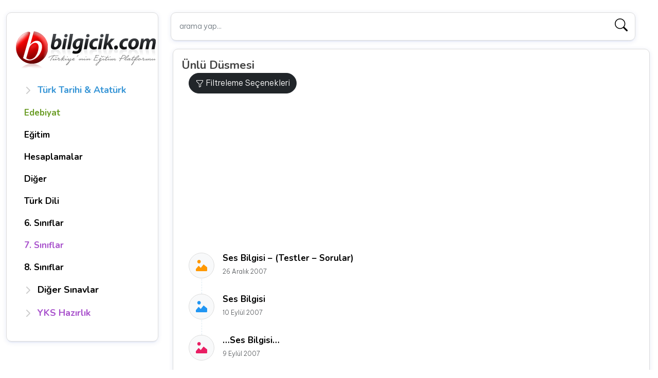

--- FILE ---
content_type: text/html; charset=UTF-8
request_url: https://www.bilgicik.com/tag/unlu-dusmesi/
body_size: 11426
content:
<!DOCTYPE html>
<html dir="ltr" lang="tr" prefix="og: https://ogp.me/ns#">
   <head>
      <meta charset="UTF-8">
      <meta name="viewport" content="width=device-width, initial-scale=1">
      
      <link href="https://cdn.jsdelivr.net/npm/bootstrap@5.2.0-beta1/dist/css/bootstrap.min.css" rel="stylesheet" integrity="sha384-0evHe/X+R7YkIZDRvuzKMRqM+OrBnVFBL6DOitfPri4tjfHxaWutUpFmBp4vmVor" crossorigin="anonymous">
      
  
          <link rel="stylesheet" href='//www.bilgicik.com/wp-content/cache/wpfc-minified/jpa25h9b/47sjz.css' media="screen" />
          
 
<link rel="preconnect" href="https://fonts.googleapis.com">
<link rel="preconnect" href="https://fonts.gstatic.com" crossorigin>
<link href="https://fonts.googleapis.com/css2?family=Be+Vietnam+Pro:wght@300&family=Nunito:wght@200;600;700&family=Roboto+Slab:wght@300;400;600&display=swap" rel="stylesheet">
 
          <link rel="stylesheet" href="https://cdn.jsdelivr.net/npm/bootstrap-icons@1.11.3/font/bootstrap-icons.min.css">
       
      	<style>img:is([sizes="auto" i], [sizes^="auto," i]) { contain-intrinsic-size: 3000px 1500px }</style>
	
		<!-- All in One SEO 4.8.2 - aioseo.com -->
		<title>Ünlü Düsmesi | Bilgicik.Com</title>
	<meta name="robots" content="max-image-preview:large" />
	<meta name="keywords" content="türkçe sorulari,türkçe dersi soru bankalari,türkçe testler,türkçe dersi testler,türkçe testleri,türkçe sorular ve testler,sorular,soru,sorular ve testler,testler,soru bankalari,oks türkçe,lgs türkçe,öss türkçe,oks öss lgs kpss türkçe sorulari,türkçe edebiyat testleri sorulari,ses bilgisi,türk dili,türkçe,ünlü,ünsüz,sesbilgisi,ünlü daralmasi,kaynastirma harfleri,kaynastirma sesleri,yardimci ses,koruyucu ünsüz,ulama,ses düsmesi,ünlü düsmesi,ünsüz düsmesi,ünlü türemesi,ünsüz türemesi,ses türemesi,büyük ve küçük ünlü uyumlari,ünsüz benzesmesi,ünsüz yumusamasi,oks öss türkçe konu anlatimi ses bilgisi,ses bilgisi konu anlatimi,türkçe ses bilgisi,benzesme,sertlesme,sertlesme sorunu,ses olaylari,türkçe konu anlatimi ses olaylari,oks öss yöges ses bilgisi" />
	<link rel="canonical" href="https://www.bilgicik.com/tag/unlu-dusmesi/" />
	<meta name="generator" content="All in One SEO (AIOSEO) 4.8.2" />
		<script type="application/ld+json" class="aioseo-schema">
			{"@context":"https:\/\/schema.org","@graph":[{"@type":"BreadcrumbList","@id":"https:\/\/www.bilgicik.com\/tag\/unlu-dusmesi\/#breadcrumblist","itemListElement":[{"@type":"ListItem","@id":"https:\/\/www.bilgicik.com\/#listItem","position":1,"name":"Ev","item":"https:\/\/www.bilgicik.com\/","nextItem":{"@type":"ListItem","@id":"https:\/\/www.bilgicik.com\/tag\/unlu-dusmesi\/#listItem","name":"\u00dcnl\u00fc D\u00fcsmesi"}},{"@type":"ListItem","@id":"https:\/\/www.bilgicik.com\/tag\/unlu-dusmesi\/#listItem","position":2,"name":"\u00dcnl\u00fc D\u00fcsmesi","previousItem":{"@type":"ListItem","@id":"https:\/\/www.bilgicik.com\/#listItem","name":"Ev"}}]},{"@type":"CollectionPage","@id":"https:\/\/www.bilgicik.com\/tag\/unlu-dusmesi\/#collectionpage","url":"https:\/\/www.bilgicik.com\/tag\/unlu-dusmesi\/","name":"\u00dcnl\u00fc D\u00fcsmesi | Bilgicik.Com","inLanguage":"tr-TR","isPartOf":{"@id":"https:\/\/www.bilgicik.com\/#website"},"breadcrumb":{"@id":"https:\/\/www.bilgicik.com\/tag\/unlu-dusmesi\/#breadcrumblist"}},{"@type":"Organization","@id":"https:\/\/www.bilgicik.com\/#organization","name":"Bilgicik","description":"T\u00fcrk\u00e7e, Edebiyat, Teknoloji... Bilgicik G\u00fcnl\u00fc\u011f\u00fcm (: Bilgiye bilgicikle eri\u015fim","url":"https:\/\/www.bilgicik.com\/"},{"@type":"WebSite","@id":"https:\/\/www.bilgicik.com\/#website","url":"https:\/\/www.bilgicik.com\/","name":"Bilgicik.Com","description":"T\u00fcrk\u00e7e, Edebiyat, Teknoloji... Bilgicik G\u00fcnl\u00fc\u011f\u00fcm (:","inLanguage":"tr-TR","publisher":{"@id":"https:\/\/www.bilgicik.com\/#organization"}}]}
		</script>
		<!-- All in One SEO -->

<link rel='dns-prefetch' href='//www.googletagmanager.com' />
<link rel="alternate" type="application/rss+xml" title="Bilgicik.Com &raquo; akışı" href="https://www.bilgicik.com/feed/" />
<link rel="alternate" type="application/rss+xml" title="Bilgicik.Com &raquo; yorum akışı" href="https://www.bilgicik.com/comments/feed/" />
<link rel="alternate" type="application/rss+xml" title="Bilgicik.Com &raquo; Ünlü Düsmesi etiket akışı" href="https://www.bilgicik.com/tag/unlu-dusmesi/feed/" />
<link rel='stylesheet' id='mtq_CoreStyleSheets-css' href='//www.bilgicik.com/wp-content/cache/wpfc-minified/785fx8dm/2eo3g.css' type='text/css' media='all' />
<link rel='stylesheet' id='mtq_ThemeStyleSheets-css' href='//www.bilgicik.com/wp-content/cache/wpfc-minified/1yq1myho/2eo3g.css' type='text/css' media='all' />
<link rel='stylesheet' id='wp-block-library-css' href='//www.bilgicik.com/wp-content/cache/wpfc-minified/6mru2k1l/2eo3g.css' type='text/css' media='all' />
<style id='classic-theme-styles-inline-css' type='text/css'>
/*! This file is auto-generated */
.wp-block-button__link{color:#fff;background-color:#32373c;border-radius:9999px;box-shadow:none;text-decoration:none;padding:calc(.667em + 2px) calc(1.333em + 2px);font-size:1.125em}.wp-block-file__button{background:#32373c;color:#fff;text-decoration:none}
</style>
<style id='global-styles-inline-css' type='text/css'>
:root{--wp--preset--aspect-ratio--square: 1;--wp--preset--aspect-ratio--4-3: 4/3;--wp--preset--aspect-ratio--3-4: 3/4;--wp--preset--aspect-ratio--3-2: 3/2;--wp--preset--aspect-ratio--2-3: 2/3;--wp--preset--aspect-ratio--16-9: 16/9;--wp--preset--aspect-ratio--9-16: 9/16;--wp--preset--color--black: #000000;--wp--preset--color--cyan-bluish-gray: #abb8c3;--wp--preset--color--white: #ffffff;--wp--preset--color--pale-pink: #f78da7;--wp--preset--color--vivid-red: #cf2e2e;--wp--preset--color--luminous-vivid-orange: #ff6900;--wp--preset--color--luminous-vivid-amber: #fcb900;--wp--preset--color--light-green-cyan: #7bdcb5;--wp--preset--color--vivid-green-cyan: #00d084;--wp--preset--color--pale-cyan-blue: #8ed1fc;--wp--preset--color--vivid-cyan-blue: #0693e3;--wp--preset--color--vivid-purple: #9b51e0;--wp--preset--gradient--vivid-cyan-blue-to-vivid-purple: linear-gradient(135deg,rgba(6,147,227,1) 0%,rgb(155,81,224) 100%);--wp--preset--gradient--light-green-cyan-to-vivid-green-cyan: linear-gradient(135deg,rgb(122,220,180) 0%,rgb(0,208,130) 100%);--wp--preset--gradient--luminous-vivid-amber-to-luminous-vivid-orange: linear-gradient(135deg,rgba(252,185,0,1) 0%,rgba(255,105,0,1) 100%);--wp--preset--gradient--luminous-vivid-orange-to-vivid-red: linear-gradient(135deg,rgba(255,105,0,1) 0%,rgb(207,46,46) 100%);--wp--preset--gradient--very-light-gray-to-cyan-bluish-gray: linear-gradient(135deg,rgb(238,238,238) 0%,rgb(169,184,195) 100%);--wp--preset--gradient--cool-to-warm-spectrum: linear-gradient(135deg,rgb(74,234,220) 0%,rgb(151,120,209) 20%,rgb(207,42,186) 40%,rgb(238,44,130) 60%,rgb(251,105,98) 80%,rgb(254,248,76) 100%);--wp--preset--gradient--blush-light-purple: linear-gradient(135deg,rgb(255,206,236) 0%,rgb(152,150,240) 100%);--wp--preset--gradient--blush-bordeaux: linear-gradient(135deg,rgb(254,205,165) 0%,rgb(254,45,45) 50%,rgb(107,0,62) 100%);--wp--preset--gradient--luminous-dusk: linear-gradient(135deg,rgb(255,203,112) 0%,rgb(199,81,192) 50%,rgb(65,88,208) 100%);--wp--preset--gradient--pale-ocean: linear-gradient(135deg,rgb(255,245,203) 0%,rgb(182,227,212) 50%,rgb(51,167,181) 100%);--wp--preset--gradient--electric-grass: linear-gradient(135deg,rgb(202,248,128) 0%,rgb(113,206,126) 100%);--wp--preset--gradient--midnight: linear-gradient(135deg,rgb(2,3,129) 0%,rgb(40,116,252) 100%);--wp--preset--font-size--small: 13px;--wp--preset--font-size--medium: 20px;--wp--preset--font-size--large: 36px;--wp--preset--font-size--x-large: 42px;--wp--preset--spacing--20: 0.44rem;--wp--preset--spacing--30: 0.67rem;--wp--preset--spacing--40: 1rem;--wp--preset--spacing--50: 1.5rem;--wp--preset--spacing--60: 2.25rem;--wp--preset--spacing--70: 3.38rem;--wp--preset--spacing--80: 5.06rem;--wp--preset--shadow--natural: 6px 6px 9px rgba(0, 0, 0, 0.2);--wp--preset--shadow--deep: 12px 12px 50px rgba(0, 0, 0, 0.4);--wp--preset--shadow--sharp: 6px 6px 0px rgba(0, 0, 0, 0.2);--wp--preset--shadow--outlined: 6px 6px 0px -3px rgba(255, 255, 255, 1), 6px 6px rgba(0, 0, 0, 1);--wp--preset--shadow--crisp: 6px 6px 0px rgba(0, 0, 0, 1);}:where(.is-layout-flex){gap: 0.5em;}:where(.is-layout-grid){gap: 0.5em;}body .is-layout-flex{display: flex;}.is-layout-flex{flex-wrap: wrap;align-items: center;}.is-layout-flex > :is(*, div){margin: 0;}body .is-layout-grid{display: grid;}.is-layout-grid > :is(*, div){margin: 0;}:where(.wp-block-columns.is-layout-flex){gap: 2em;}:where(.wp-block-columns.is-layout-grid){gap: 2em;}:where(.wp-block-post-template.is-layout-flex){gap: 1.25em;}:where(.wp-block-post-template.is-layout-grid){gap: 1.25em;}.has-black-color{color: var(--wp--preset--color--black) !important;}.has-cyan-bluish-gray-color{color: var(--wp--preset--color--cyan-bluish-gray) !important;}.has-white-color{color: var(--wp--preset--color--white) !important;}.has-pale-pink-color{color: var(--wp--preset--color--pale-pink) !important;}.has-vivid-red-color{color: var(--wp--preset--color--vivid-red) !important;}.has-luminous-vivid-orange-color{color: var(--wp--preset--color--luminous-vivid-orange) !important;}.has-luminous-vivid-amber-color{color: var(--wp--preset--color--luminous-vivid-amber) !important;}.has-light-green-cyan-color{color: var(--wp--preset--color--light-green-cyan) !important;}.has-vivid-green-cyan-color{color: var(--wp--preset--color--vivid-green-cyan) !important;}.has-pale-cyan-blue-color{color: var(--wp--preset--color--pale-cyan-blue) !important;}.has-vivid-cyan-blue-color{color: var(--wp--preset--color--vivid-cyan-blue) !important;}.has-vivid-purple-color{color: var(--wp--preset--color--vivid-purple) !important;}.has-black-background-color{background-color: var(--wp--preset--color--black) !important;}.has-cyan-bluish-gray-background-color{background-color: var(--wp--preset--color--cyan-bluish-gray) !important;}.has-white-background-color{background-color: var(--wp--preset--color--white) !important;}.has-pale-pink-background-color{background-color: var(--wp--preset--color--pale-pink) !important;}.has-vivid-red-background-color{background-color: var(--wp--preset--color--vivid-red) !important;}.has-luminous-vivid-orange-background-color{background-color: var(--wp--preset--color--luminous-vivid-orange) !important;}.has-luminous-vivid-amber-background-color{background-color: var(--wp--preset--color--luminous-vivid-amber) !important;}.has-light-green-cyan-background-color{background-color: var(--wp--preset--color--light-green-cyan) !important;}.has-vivid-green-cyan-background-color{background-color: var(--wp--preset--color--vivid-green-cyan) !important;}.has-pale-cyan-blue-background-color{background-color: var(--wp--preset--color--pale-cyan-blue) !important;}.has-vivid-cyan-blue-background-color{background-color: var(--wp--preset--color--vivid-cyan-blue) !important;}.has-vivid-purple-background-color{background-color: var(--wp--preset--color--vivid-purple) !important;}.has-black-border-color{border-color: var(--wp--preset--color--black) !important;}.has-cyan-bluish-gray-border-color{border-color: var(--wp--preset--color--cyan-bluish-gray) !important;}.has-white-border-color{border-color: var(--wp--preset--color--white) !important;}.has-pale-pink-border-color{border-color: var(--wp--preset--color--pale-pink) !important;}.has-vivid-red-border-color{border-color: var(--wp--preset--color--vivid-red) !important;}.has-luminous-vivid-orange-border-color{border-color: var(--wp--preset--color--luminous-vivid-orange) !important;}.has-luminous-vivid-amber-border-color{border-color: var(--wp--preset--color--luminous-vivid-amber) !important;}.has-light-green-cyan-border-color{border-color: var(--wp--preset--color--light-green-cyan) !important;}.has-vivid-green-cyan-border-color{border-color: var(--wp--preset--color--vivid-green-cyan) !important;}.has-pale-cyan-blue-border-color{border-color: var(--wp--preset--color--pale-cyan-blue) !important;}.has-vivid-cyan-blue-border-color{border-color: var(--wp--preset--color--vivid-cyan-blue) !important;}.has-vivid-purple-border-color{border-color: var(--wp--preset--color--vivid-purple) !important;}.has-vivid-cyan-blue-to-vivid-purple-gradient-background{background: var(--wp--preset--gradient--vivid-cyan-blue-to-vivid-purple) !important;}.has-light-green-cyan-to-vivid-green-cyan-gradient-background{background: var(--wp--preset--gradient--light-green-cyan-to-vivid-green-cyan) !important;}.has-luminous-vivid-amber-to-luminous-vivid-orange-gradient-background{background: var(--wp--preset--gradient--luminous-vivid-amber-to-luminous-vivid-orange) !important;}.has-luminous-vivid-orange-to-vivid-red-gradient-background{background: var(--wp--preset--gradient--luminous-vivid-orange-to-vivid-red) !important;}.has-very-light-gray-to-cyan-bluish-gray-gradient-background{background: var(--wp--preset--gradient--very-light-gray-to-cyan-bluish-gray) !important;}.has-cool-to-warm-spectrum-gradient-background{background: var(--wp--preset--gradient--cool-to-warm-spectrum) !important;}.has-blush-light-purple-gradient-background{background: var(--wp--preset--gradient--blush-light-purple) !important;}.has-blush-bordeaux-gradient-background{background: var(--wp--preset--gradient--blush-bordeaux) !important;}.has-luminous-dusk-gradient-background{background: var(--wp--preset--gradient--luminous-dusk) !important;}.has-pale-ocean-gradient-background{background: var(--wp--preset--gradient--pale-ocean) !important;}.has-electric-grass-gradient-background{background: var(--wp--preset--gradient--electric-grass) !important;}.has-midnight-gradient-background{background: var(--wp--preset--gradient--midnight) !important;}.has-small-font-size{font-size: var(--wp--preset--font-size--small) !important;}.has-medium-font-size{font-size: var(--wp--preset--font-size--medium) !important;}.has-large-font-size{font-size: var(--wp--preset--font-size--large) !important;}.has-x-large-font-size{font-size: var(--wp--preset--font-size--x-large) !important;}
:where(.wp-block-post-template.is-layout-flex){gap: 1.25em;}:where(.wp-block-post-template.is-layout-grid){gap: 1.25em;}
:where(.wp-block-columns.is-layout-flex){gap: 2em;}:where(.wp-block-columns.is-layout-grid){gap: 2em;}
:root :where(.wp-block-pullquote){font-size: 1.5em;line-height: 1.6;}
</style>
<style id='akismet-widget-style-inline-css' type='text/css'>

			.a-stats {
				--akismet-color-mid-green: #357b49;
				--akismet-color-white: #fff;
				--akismet-color-light-grey: #f6f7f7;

				max-width: 350px;
				width: auto;
			}

			.a-stats * {
				all: unset;
				box-sizing: border-box;
			}

			.a-stats strong {
				font-weight: 600;
			}

			.a-stats a.a-stats__link,
			.a-stats a.a-stats__link:visited,
			.a-stats a.a-stats__link:active {
				background: var(--akismet-color-mid-green);
				border: none;
				box-shadow: none;
				border-radius: 8px;
				color: var(--akismet-color-white);
				cursor: pointer;
				display: block;
				font-family: -apple-system, BlinkMacSystemFont, 'Segoe UI', 'Roboto', 'Oxygen-Sans', 'Ubuntu', 'Cantarell', 'Helvetica Neue', sans-serif;
				font-weight: 500;
				padding: 12px;
				text-align: center;
				text-decoration: none;
				transition: all 0.2s ease;
			}

			/* Extra specificity to deal with TwentyTwentyOne focus style */
			.widget .a-stats a.a-stats__link:focus {
				background: var(--akismet-color-mid-green);
				color: var(--akismet-color-white);
				text-decoration: none;
			}

			.a-stats a.a-stats__link:hover {
				filter: brightness(110%);
				box-shadow: 0 4px 12px rgba(0, 0, 0, 0.06), 0 0 2px rgba(0, 0, 0, 0.16);
			}

			.a-stats .count {
				color: var(--akismet-color-white);
				display: block;
				font-size: 1.5em;
				line-height: 1.4;
				padding: 0 13px;
				white-space: nowrap;
			}
		
</style>
<script type="text/javascript" src="//www.bilgicik.com/wp-content/cache/wpfc-minified/ffx21ifn/2eo3h.js" id="jquery-core-js"></script>
<script type="text/javascript" src="//www.bilgicik.com/wp-content/cache/wpfc-minified/2cotdls4/2eo3h.js" id="jquery-migrate-js"></script>
<script type="text/javascript" src="//www.bilgicik.com/wp-content/cache/wpfc-minified/lm0iobzu/2eo3h.js" id="mtq_script-js"></script>

<!-- Site Kit tarafından eklenen Google etiketi (gtag.js) snippet&#039;i -->

<!-- Google Analytics snippet added by Site Kit -->
<script type="text/javascript" src="https://www.googletagmanager.com/gtag/js?id=GT-MBLHTGQ" id="google_gtagjs-js" async></script>
<script type="text/javascript" id="google_gtagjs-js-after">
/* <![CDATA[ */
window.dataLayer = window.dataLayer || [];function gtag(){dataLayer.push(arguments);}
gtag("set","linker",{"domains":["www.bilgicik.com"]});
gtag("js", new Date());
gtag("set", "developer_id.dZTNiMT", true);
gtag("config", "GT-MBLHTGQ");
 window._googlesitekit = window._googlesitekit || {}; window._googlesitekit.throttledEvents = []; window._googlesitekit.gtagEvent = (name, data) => { var key = JSON.stringify( { name, data } ); if ( !! window._googlesitekit.throttledEvents[ key ] ) { return; } window._googlesitekit.throttledEvents[ key ] = true; setTimeout( () => { delete window._googlesitekit.throttledEvents[ key ]; }, 5 ); gtag( "event", name, { ...data, event_source: "site-kit" } ); }; 
/* ]]> */
</script>

<!-- Site Kit tarafından eklenen Google etiketi (gtag.js) snippet&#039;ini sonlandırın -->
<link rel="https://api.w.org/" href="https://www.bilgicik.com/wp-json/" /><link rel="alternate" title="JSON" type="application/json" href="https://www.bilgicik.com/wp-json/wp/v2/tags/459" /><meta name="generator" content="Site Kit by Google 1.154.0" /><style type="text/css">.broken_link, a.broken_link {
	text-decoration: line-through;
}</style>    

      <link rel="apple-touch-icon" sizes="57x57" href="https://www.bilgicik.com/wp-content/themes/bilgicik-n25/assets/favicon/apple-icon-57x57.png?v=2">
      <link rel="apple-touch-icon" sizes="60x60" href="https://www.bilgicik.com/wp-content/themes/bilgicik-n25/assets/favicon/apple-icon-60x60.png?v=2">
      <link rel="apple-touch-icon" sizes="72x72" href="https://www.bilgicik.com/wp-content/themes/bilgicik-n25/assets/favicon/apple-icon-72x72.png?v=2">
      <link rel="apple-touch-icon" sizes="76x76" href="https://www.bilgicik.com/wp-content/themes/bilgicik-n25/assets/favicon/apple-icon-76x76.png?v=2">
      <link rel="apple-touch-icon" sizes="114x114" href="https://www.bilgicik.com/wp-content/themes/bilgicik-n25/assets/favicon/apple-icon-114x114.png?v=2">
      <link rel="apple-touch-icon" sizes="120x120" href="https://www.bilgicik.com/wp-content/themes/bilgicik-n25/assets/favicon/apple-icon-120x120.png?v=2">
      <link rel="apple-touch-icon" sizes="144x144" href="https://www.bilgicik.com/wp-content/themes/bilgicik-n25/assets/favicon/apple-icon-144x144.png?v=2">
      <link rel="apple-touch-icon" sizes="152x152" href="https://www.bilgicik.com/wp-content/themes/bilgicik-n25/assets/favicon/apple-icon-152x152.png?v=2">
      <link rel="apple-touch-icon" sizes="180x180" href="https://www.bilgicik.com/wp-content/themes/bilgicik-n25/assets/favicon/apple-icon-180x180.png?v=2">
      <link rel="icon" type="image/png" sizes="192x192"  href="https://www.bilgicik.com/wp-content/themes/bilgicik-n25/assets/favicon/android-icon-192x192.png?v=2">
      <link rel="icon" type="image/png" sizes="32x32" href="https://www.bilgicik.com/wp-content/themes/bilgicik-n25/assets/favicon/favicon-32x32.png?v=2">
      <link rel="icon" type="image/png" sizes="16x16" href="https://www.bilgicik.com/wp-content/themes/bilgicik-n25/assets/favicon/favicon-16x16.png?v=2">
      <meta name="msapplication-TileColor" content="#ffffff">
      <meta name="msapplication-TileImage" content="https://www.bilgicik.com/wp-content/themes/bilgicik-n25/assets/favicon/ms-icon-144x144.png?v=2">
      <meta name="theme-color" content="#ffffff">
       
<script async src="https://pagead2.googlesyndication.com/pagead/js/adsbygoogle.js?client=ca-pub-2905514386454218"></script>   </head>
   <body>
       
       
              
       
<div class="container">
   <div class="row">
      <div class="col-lg-3 col-md-4 pt-4">
         <div  class="position-sticky td-left" style="top: 1rem;">
   <div class="logo-area mb-3">
   <a class="btn db768 tc_canvas" data-bs-toggle="offcanvas" href="#offcanvasExample" role="button" aria-controls="offcanvasExample">
        <i class="bi bi-list"></i>
   </a>
   <a href="https://www.bilgicik.com" class="td_logo">
       <img src="https://www.bilgicik.com/wp-content/uploads/2018/02/logo-bilgicik.png" alt="bilgicik.com"/>
   </a>
   <a class="btn db768 tc_canvas v2" data-bs-toggle="offcanvas" href="#filtreleme_secekleri" role="button" aria-controls="filtreleme_secekleri">
        <i class="bi bi-funnel"></i>
   </a>
</div>   <sidebar class="dn768 mt-3">
      <div class="flex-shrink-0 menu-mobile">
         <ul class="list-unstyled ps-0 list-tekli pb-3">
       
                <li>
      <button class="btn btn-toggle align-items-center rounded btn-menu collapsed td-btn-mavi" data-bs-toggle="collapse" data-bs-target="#t1" aria-expanded="false">
      <span>Türk Tarihi & Atatürk</span>
      </button>
      <div class="collapse" id="t1">
         <ul class="btn-toggle-nav list-unstyled v5 fw-normal pb-1 scroll scroll--simple">
                                    <li><a href="https://www.bilgicik.com/yazi/ataturk/" class="link-dark rounded " >Atatürk</a></li>
                        <li><a href="https://www.bilgicik.com/yazi/turk-tarihi/" class="link-dark rounded " >Türk Tarihi</a></li>
                        <li><a href="https://www.bilgicik.com/yazi/oz-turkce-adlar/" class="link-dark rounded " >Öz Türkçe Adlar</a></li>
                        <li><a href="https://www.bilgicik.com/yazi/turk-adinin-anlami-turk-ne-demektir/" class="link-dark rounded " >Türk Adının Anlamı</a></li>
                        <li><a href="https://www.bilgicik.com/yazi/turklerin-ana-yurdu/" class="link-dark rounded " >Türklerin Ana Yurdu</a></li>
                        <li><a href="https://www.bilgicik.com/yazi/turan-illeri/" class="link-dark rounded " >Turan İlleri</a></li>
                        <li><a href="https://www.bilgicik.com/yazi/turk-soyu/" class="link-dark rounded " >Türk Soyu</a></li>
                        <li><a href="https://www.bilgicik.com/yazi/turk-sanatlari/" class="link-dark rounded " >Türk Sanatları</a></li>
                        <li><a href="https://www.bilgicik.com/yazi/turk-bayraklari/" class="link-dark rounded " >Türk Bayrakları</a></li>
                        <li><a href="https://www.bilgicik.com/yazi/turk-marslari/" class="link-dark rounded " >Türk Marşları</a></li>
                        <li><a href="https://www.bilgicik.com/yazi/24-oguz-turk-boyu/" class="link-dark rounded " >24 Oğuz (Türk) Boyu</a></li>
                        <li><a href="https://www.bilgicik.com/yazi/turk-kaganlari-ve-sultanlari/" class="link-dark rounded " >Türk Kağanları ve Sultanları</a></li>
                        <li><a href="https://www.bilgicik.com/yazi/oguz-kaganin-duasi/" class="link-dark rounded " >Oğuz Kağan’ın Duası</a></li>
                        <li><a href="https://www.bilgicik.com/yazi/turkluk-bilginizi-sinayin/" class="link-dark rounded " >Türklük Bilginizi Sınayın!</a></li>
                        <li><a href="https://www.bilgicik.com/yazi/kimiz/" class="link-dark rounded " >İlk TÜRK İçkisi: Kımız</a></li>
                        <li><a href="https://www.bilgicik.com/yazi/samanizm/" class="link-dark rounded " >Şamanizm</a></li>
                        <li><a href="https://www.bilgicik.com/yazi/bozkurt/" class="link-dark rounded " >Bozkurt</a></li>
                        <li><a href="https://www.bilgicik.com/yazi/nevruz/" class="link-dark rounded " >Nevruz</a></li>
                        <li><a href="https://www.bilgicik.com/yazi/turkculuk/" class="link-dark rounded " >Türkçülük</a></li>
                        <li><a href="https://www.bilgicik.com/yazi/turk-tarih-ve-kulturunde-at/" class="link-dark rounded " >Türklerde At!</a></li>
                                 </ul>
      </div>
   </li>
            
        
    
   
       
        
         <li>
      <a href="https://www.bilgicik.com/edebiyat/" class="btn btn-toggle toggle-direkt align-items-center rounded btn-menu td-btn-yesil">
                   <span>Edebiyat</span>
      </a>
   
   </li>
    
    
        
    
   
       
        
         <li>
      <a href="https://www.bilgicik.com/egitim/" class="btn btn-toggle toggle-direkt align-items-center rounded btn-menu td-btn-gri">
                   <span>Eğitim</span>
      </a>
   
   </li>
    
    
        
    
   
       
        
         <li>
      <a href="https://www.bilgicik.com/hesaplamalar/" class="btn btn-toggle toggle-direkt align-items-center rounded btn-menu td-btn-gri">
                   <span>Hesaplamalar</span>
      </a>
   
   </li>
    
    
        
    
   
       
        
         <li>
      <a href="https://www.bilgicik.com/diger/" class="btn btn-toggle toggle-direkt align-items-center rounded btn-menu td-btn-gri">
                   <span>Diğer</span>
      </a>
   
   </li>
    
    
        
    
   
       
        
         <li>
      <a href="https://www.bilgicik.com/turk-dili/" class="btn btn-toggle toggle-direkt align-items-center rounded btn-menu td-btn-gri">
                   <span>Türk Dili</span>
      </a>
   
   </li>
    
    
        
    
   
       
        
         <li>
      <a href="https://www.bilgicik.com/6-siniflar/" class="btn btn-toggle toggle-direkt align-items-center rounded btn-menu td-btn-gri">
                   <span>6. Sınıflar</span>
      </a>
   
   </li>
    
    
        
    
   
       
        
         <li>
      <a href="https://www.bilgicik.com/7-siniflar/" class="btn btn-toggle toggle-direkt align-items-center rounded btn-menu td-btn-mor">
                   <span>7. Sınıflar</span>
      </a>
   
   </li>
    
    
        
    
   
       
        
         <li>
      <a href="https://www.bilgicik.com/8-siniflar/" class="btn btn-toggle toggle-direkt align-items-center rounded btn-menu td-btn-gri">
                   <span>8. Sınıflar</span>
      </a>
   
   </li>
    
    
        
    
   
       
                <li>
      <button class="btn btn-toggle align-items-center rounded btn-menu collapsed td-btn-gri" data-bs-toggle="collapse" data-bs-target="#d1" aria-expanded="false">
      <span>Diğer Sınavlar</span>
      </button>
      <div class="collapse" id="d1">
         <ul class="btn-toggle-nav list-unstyled v5 fw-normal pb-1 scroll scroll--simple">
                                    <li><a href="https://www.bilgicik.com/ehliyet-sinav-sorulari/" class="link-dark rounded " >Ehliyet Sınav Soruları</a></li>
                        <li><a href="https://www.bilgicik.com/parasiz-yatililik-ve-bursluluk-sinavi-cikmis-sorular/" class="link-dark rounded " >PYBS Sınav Soruları</a></li>
                        <li><a href="https://www.bilgicik.com/kpds-cikmis-sorular/" class="link-dark rounded " >KPDS</a></li>
                        <li><a href="https://www.bilgicik.com/jandarma-astsubay-temel-kursu-giris-sinavi-jana/" class="link-dark rounded " >JANA</a></li>
                        <li><a href="https://www.bilgicik.com/janu-uzman-jandarma-okulu-giris-sinavi/" class="link-dark rounded " >JANU</a></li>
                        <li><a href="https://www.bilgicik.com/pmyo-sinav-sorulari-polis-akademisi-polis-meslek-yuksekokullari-ogrenci-adayligi-sinavi/" class="link-dark rounded " >PMYO</a></li>
                                 </ul>
      </div>
   </li>
            
        
    
   
       
                <li>
      <button class="btn btn-toggle align-items-center rounded btn-menu collapsed td-btn-mor" data-bs-toggle="collapse" data-bs-target="#yks1" aria-expanded="false">
      <span>YKS Hazırlık</span>
      </button>
      <div class="collapse" id="yks1">
         <ul class="btn-toggle-nav list-unstyled v5 fw-normal pb-1 scroll scroll--simple">
                                    <li><a href="https://www.bilgicik.com/turkce-ygs-lys-hazirlik/" class="link-dark rounded " >Türkçe</a></li>
                        <li><a href="https://www.bilgicik.com/tarih-ygs-lys-hazirlik/" class="link-dark rounded " >Tarih</a></li>
                        <li><a href="https://www.bilgicik.com/edebiyat-lys-hazirlik/" class="link-dark rounded " >Edebiyat</a></li>
                        <li><a href="https://www.bilgicik.com/cografya-ygs-hazirlik/" class="link-dark rounded " >Coğrafya TYT</a></li>
                        <li><a href="https://www.bilgicik.com/cografya-lys-hazirlik/" class="link-dark rounded " >Coğrafya AYT</a></li>
                        <li><a href="https://www.bilgicik.com/felsefe-ygs-lys-hazirlik/" class="link-dark rounded " >Felsefe</a></li>
                        <li><a href="https://www.bilgicik.com/matematik-1-ygs-hazirlik/" class="link-dark rounded " >Matematik 1 TYT</a></li>
                        <li><a href="https://www.bilgicik.com/matematik-2-lys-hazirlik/" class="link-dark rounded " >Matematik 2 AYT</a></li>
                        <li><a href="https://www.bilgicik.com/geometri-ygs-lys-hazirlik/" class="link-dark rounded " >Geometri</a></li>
                        <li><a href="https://www.bilgicik.com/fizik-1-ygs-lys-hazirlik/" class="link-dark rounded " >Fizik – 1</a></li>
                        <li><a href="https://www.bilgicik.com/fizik-2-ygs-lys-hazirlik/" class="link-dark rounded " >Fizik – 2</a></li>
                        <li><a href="https://www.bilgicik.com/biyoloji-1-ygs-lys-hazirlik/" class="link-dark rounded " >Biyoloji – 1</a></li>
                        <li><a href="https://www.bilgicik.com/biyoloji-2-ygs-lys-hazirlik/" class="link-dark rounded " >Biyoloji – 2</a></li>
                        <li><a href="https://www.bilgicik.com/kimya-ygs-lys-hazirlik/" class="link-dark rounded " >Kimya</a></li>
                                 </ul>
      </div>
   </li>
            
        
    
   
      </ul>
     
 
      </div>
   </sidebar>
 
       
   
</div>      </div>
      <div class="col-lg-9 col-md-8">
         <div class="row pt-4">
            <div class="col">
   <div class="col-md-12">
   <form class="d-flex v2 tc-search" method="get" id="searchform" action="https://www.bilgicik.com/">
      <input placeholder="arama yap..." aria-label="arama yap..." type="text" name="s" id="search"  class="form-control form-control-lg me-2 search-autocomplete"  >
      <button class="btn-ao-search" type="submit"><i class="bi bi-search"></i></button>
   </form>
</div>

       
</div>
<div class="col-auto dn992 col-topmenu">
   </div>         </div>
         <div class="row pt-3 td-son-icerik">
            
            <div class="col-index">
                <h1>Ünlü Düsmesi</h1>
               <div class="row row-cols-1 row-cols-md-1 posts v2 timeline">
                  <div class="single_post">
                     <div class="post-single-content box mark-links">
                        <div class="td-filter-opt">
   <button type="button" class="btn btn-dark btn-circle" data-bs-toggle="modal" data-bs-target="#filter_opt">
   <i class="bi bi-funnel"></i> Filtreleme Seçenekleri
   </button>
</div>                        <div class="row row-cols-1 row-cols-md-1 posts" id="main">
                           <div class="col col-post">
   <div class="timeline-item">
 
      <div class="timeline-line w-40px"></div>
 
      <div class="timeline-icon symbol symbol-circle symbol-40px">
         <div class="symbol-label bg-light">
           
             
              
                
                    <i class="bi bi-image-alt"></i> 
    
             
             
             
             
          
             
         </div>
      </div>
      <!--end::Timeline icon-->
      <div class="timeline-content mb-2 mt-n1">
         <div class="pe-3 mb-4 td-streched">
            <div class="td-title mb-1">
                <a href="https://www.bilgicik.com/yazi/ses-bilgisi-testler-sorular/" class="stretched-link" title="Ses Bilgisi &#8211; (Testler &#8211; Sorular)">
              Ses Bilgisi &#8211; (Testler &#8211; Sorular)                    </a>
            </div>
            <div class="d-flex align-items-center mt-1 fs-6">
                
                                
               <div class="text-muted me-2 fs-7 td-muted">26 Aralık 2007</div>
                              
               
                              </div>
         </div>
      </div>
   </div>
</div><div class="col col-post">
   <div class="timeline-item">
 
      <div class="timeline-line w-40px"></div>
 
      <div class="timeline-icon symbol symbol-circle symbol-40px">
         <div class="symbol-label bg-light">
           
             
              
                
                    <i class="bi bi-image-alt"></i> 
    
             
             
             
             
          
             
         </div>
      </div>
      <!--end::Timeline icon-->
      <div class="timeline-content mb-2 mt-n1">
         <div class="pe-3 mb-4 td-streched">
            <div class="td-title mb-1">
                <a href="https://www.bilgicik.com/yazi/ses-bilgisi-2/" class="stretched-link" title="Ses Bilgisi">
              Ses Bilgisi                    </a>
            </div>
            <div class="d-flex align-items-center mt-1 fs-6">
                
                                
               <div class="text-muted me-2 fs-7 td-muted">10 Eylül 2007</div>
                              
               
                              </div>
         </div>
      </div>
   </div>
</div><div class="col col-post">
   <div class="timeline-item">
 
      <div class="timeline-line w-40px"></div>
 
      <div class="timeline-icon symbol symbol-circle symbol-40px">
         <div class="symbol-label bg-light">
           
             
              
                
                    <i class="bi bi-image-alt"></i> 
    
             
             
             
             
          
             
         </div>
      </div>
      <!--end::Timeline icon-->
      <div class="timeline-content mb-2 mt-n1">
         <div class="pe-3 mb-4 td-streched">
            <div class="td-title mb-1">
                <a href="https://www.bilgicik.com/yazi/ses-bilgisi/" class="stretched-link" title="&#8230;Ses Bilgisi&#8230;">
              &#8230;Ses Bilgisi&#8230;                    </a>
            </div>
            <div class="d-flex align-items-center mt-1 fs-6">
                
                                
               <div class="text-muted me-2 fs-7 td-muted">9 Eylül 2007</div>
                              
               
                              </div>
         </div>
      </div>
   </div>
</div>                        </div>
                        <div class="col-md-12 column mt-3">
                           <nav aria-label="Sayfalama">
                              <ul class="pagination justify-content-center">
                                                               </ul>
                           </nav>
                        </div>
                     </div>
                  </div>
               </div>
            </div>
         </div>
      </div>
   </div>
</div>
<div class="modal fade" id="filter_opt" tabindex="-1" aria-labelledby="filter_optLabel" aria-hidden="true">
   <div class="modal-dialog modal-dialog-centered modal-xl">
      <div class="modal-content">
         <div class="modal-header">
            <h1 class="modal-title fs-5" id="filter_optLabel">Filtrele</h1>
            <button type="button" class="btn-close" data-bs-dismiss="modal" aria-label="Close"></button>
         </div>
         <div class="modal-body">
            <div class="tc_filtrele_2 v2 v3">
               [searchandfilter field="Atasözü Ara"]               [searchandfilter field="Atasözü Harf"]                
       
                
                
            </div>
         </div>
      </div>
   </div>
</div><div class="offcanvas offcanvas-end" tabindex="-1" id="filtreleme_secekleri" aria-labelledby="offcanvasExampleLabel">
   <div class="offcanvas-header">
      <h5 class="offcanvas-title" id="offcanvasExampleLabel">Filtreleme Seçenekleri</h5>
      <button type="button" class="btn-close text-reset" data-bs-dismiss="offcanvas" aria-label="Close"></button>
   </div>
   <div class="offcanvas-body">
      <div class="tc_filtrele v5 yellow">
         [searchandfilter id="25236"]      </div>
   </div>
</div>
<div class="offcanvas offcanvas-start" tabindex="-1" id="offcanvasExample" aria-labelledby="offcanvasExampleLabel">
   <div class="offcanvas-header">
      <h5 class="offcanvas-title" id="offcanvasExampleLabel">Ana Menü</h5>
      <button type="button" class="btn-close text-reset" data-bs-dismiss="offcanvas" aria-label="Close"></button>
   </div>
   <div class="offcanvas-body">
      <ul class="list-unstyled ps-0 list-tekli pb-3">
       
                <li>
      <button class="btn btn-toggle align-items-center rounded btn-menu collapsed td-btn-mavi" data-bs-toggle="collapse" data-bs-target="#t1" aria-expanded="false">
      <span>Türk Tarihi & Atatürk</span>
      </button>
      <div class="collapse" id="t1">
         <ul class="btn-toggle-nav list-unstyled v5 fw-normal pb-1 scroll scroll--simple">
                                    <li><a href="https://www.bilgicik.com/yazi/ataturk/" class="link-dark rounded " >Atatürk</a></li>
                        <li><a href="https://www.bilgicik.com/yazi/turk-tarihi/" class="link-dark rounded " >Türk Tarihi</a></li>
                        <li><a href="https://www.bilgicik.com/yazi/oz-turkce-adlar/" class="link-dark rounded " >Öz Türkçe Adlar</a></li>
                        <li><a href="https://www.bilgicik.com/yazi/turk-adinin-anlami-turk-ne-demektir/" class="link-dark rounded " >Türk Adının Anlamı</a></li>
                        <li><a href="https://www.bilgicik.com/yazi/turklerin-ana-yurdu/" class="link-dark rounded " >Türklerin Ana Yurdu</a></li>
                        <li><a href="https://www.bilgicik.com/yazi/turan-illeri/" class="link-dark rounded " >Turan İlleri</a></li>
                        <li><a href="https://www.bilgicik.com/yazi/turk-soyu/" class="link-dark rounded " >Türk Soyu</a></li>
                        <li><a href="https://www.bilgicik.com/yazi/turk-sanatlari/" class="link-dark rounded " >Türk Sanatları</a></li>
                        <li><a href="https://www.bilgicik.com/yazi/turk-bayraklari/" class="link-dark rounded " >Türk Bayrakları</a></li>
                        <li><a href="https://www.bilgicik.com/yazi/turk-marslari/" class="link-dark rounded " >Türk Marşları</a></li>
                        <li><a href="https://www.bilgicik.com/yazi/24-oguz-turk-boyu/" class="link-dark rounded " >24 Oğuz (Türk) Boyu</a></li>
                        <li><a href="https://www.bilgicik.com/yazi/turk-kaganlari-ve-sultanlari/" class="link-dark rounded " >Türk Kağanları ve Sultanları</a></li>
                        <li><a href="https://www.bilgicik.com/yazi/oguz-kaganin-duasi/" class="link-dark rounded " >Oğuz Kağan’ın Duası</a></li>
                        <li><a href="https://www.bilgicik.com/yazi/turkluk-bilginizi-sinayin/" class="link-dark rounded " >Türklük Bilginizi Sınayın!</a></li>
                        <li><a href="https://www.bilgicik.com/yazi/kimiz/" class="link-dark rounded " >İlk TÜRK İçkisi: Kımız</a></li>
                        <li><a href="https://www.bilgicik.com/yazi/samanizm/" class="link-dark rounded " >Şamanizm</a></li>
                        <li><a href="https://www.bilgicik.com/yazi/bozkurt/" class="link-dark rounded " >Bozkurt</a></li>
                        <li><a href="https://www.bilgicik.com/yazi/nevruz/" class="link-dark rounded " >Nevruz</a></li>
                        <li><a href="https://www.bilgicik.com/yazi/turkculuk/" class="link-dark rounded " >Türkçülük</a></li>
                        <li><a href="https://www.bilgicik.com/yazi/turk-tarih-ve-kulturunde-at/" class="link-dark rounded " >Türklerde At!</a></li>
                                 </ul>
      </div>
   </li>
            
        
    
   
       
        
         <li>
      <a href="https://www.bilgicik.com/edebiyat/" class="btn btn-toggle toggle-direkt align-items-center rounded btn-menu td-btn-yesil">
                   <span>Edebiyat</span>
      </a>
   
   </li>
    
    
        
    
   
       
        
         <li>
      <a href="https://www.bilgicik.com/egitim/" class="btn btn-toggle toggle-direkt align-items-center rounded btn-menu td-btn-gri">
                   <span>Eğitim</span>
      </a>
   
   </li>
    
    
        
    
   
       
        
         <li>
      <a href="https://www.bilgicik.com/hesaplamalar/" class="btn btn-toggle toggle-direkt align-items-center rounded btn-menu td-btn-gri">
                   <span>Hesaplamalar</span>
      </a>
   
   </li>
    
    
        
    
   
       
        
         <li>
      <a href="https://www.bilgicik.com/diger/" class="btn btn-toggle toggle-direkt align-items-center rounded btn-menu td-btn-gri">
                   <span>Diğer</span>
      </a>
   
   </li>
    
    
        
    
   
       
        
         <li>
      <a href="https://www.bilgicik.com/turk-dili/" class="btn btn-toggle toggle-direkt align-items-center rounded btn-menu td-btn-gri">
                   <span>Türk Dili</span>
      </a>
   
   </li>
    
    
        
    
   
       
        
         <li>
      <a href="https://www.bilgicik.com/6-siniflar/" class="btn btn-toggle toggle-direkt align-items-center rounded btn-menu td-btn-gri">
                   <span>6. Sınıflar</span>
      </a>
   
   </li>
    
    
        
    
   
       
        
         <li>
      <a href="https://www.bilgicik.com/7-siniflar/" class="btn btn-toggle toggle-direkt align-items-center rounded btn-menu td-btn-mor">
                   <span>7. Sınıflar</span>
      </a>
   
   </li>
    
    
        
    
   
       
        
         <li>
      <a href="https://www.bilgicik.com/8-siniflar/" class="btn btn-toggle toggle-direkt align-items-center rounded btn-menu td-btn-gri">
                   <span>8. Sınıflar</span>
      </a>
   
   </li>
    
    
        
    
   
       
                <li>
      <button class="btn btn-toggle align-items-center rounded btn-menu collapsed td-btn-gri" data-bs-toggle="collapse" data-bs-target="#d1" aria-expanded="false">
      <span>Diğer Sınavlar</span>
      </button>
      <div class="collapse" id="d1">
         <ul class="btn-toggle-nav list-unstyled v5 fw-normal pb-1 scroll scroll--simple">
                                    <li><a href="https://www.bilgicik.com/ehliyet-sinav-sorulari/" class="link-dark rounded " >Ehliyet Sınav Soruları</a></li>
                        <li><a href="https://www.bilgicik.com/parasiz-yatililik-ve-bursluluk-sinavi-cikmis-sorular/" class="link-dark rounded " >PYBS Sınav Soruları</a></li>
                        <li><a href="https://www.bilgicik.com/kpds-cikmis-sorular/" class="link-dark rounded " >KPDS</a></li>
                        <li><a href="https://www.bilgicik.com/jandarma-astsubay-temel-kursu-giris-sinavi-jana/" class="link-dark rounded " >JANA</a></li>
                        <li><a href="https://www.bilgicik.com/janu-uzman-jandarma-okulu-giris-sinavi/" class="link-dark rounded " >JANU</a></li>
                        <li><a href="https://www.bilgicik.com/pmyo-sinav-sorulari-polis-akademisi-polis-meslek-yuksekokullari-ogrenci-adayligi-sinavi/" class="link-dark rounded " >PMYO</a></li>
                                 </ul>
      </div>
   </li>
            
        
    
   
       
                <li>
      <button class="btn btn-toggle align-items-center rounded btn-menu collapsed td-btn-mor" data-bs-toggle="collapse" data-bs-target="#yks1" aria-expanded="false">
      <span>YKS Hazırlık</span>
      </button>
      <div class="collapse" id="yks1">
         <ul class="btn-toggle-nav list-unstyled v5 fw-normal pb-1 scroll scroll--simple">
                                    <li><a href="https://www.bilgicik.com/turkce-ygs-lys-hazirlik/" class="link-dark rounded " >Türkçe</a></li>
                        <li><a href="https://www.bilgicik.com/tarih-ygs-lys-hazirlik/" class="link-dark rounded " >Tarih</a></li>
                        <li><a href="https://www.bilgicik.com/edebiyat-lys-hazirlik/" class="link-dark rounded " >Edebiyat</a></li>
                        <li><a href="https://www.bilgicik.com/cografya-ygs-hazirlik/" class="link-dark rounded " >Coğrafya TYT</a></li>
                        <li><a href="https://www.bilgicik.com/cografya-lys-hazirlik/" class="link-dark rounded " >Coğrafya AYT</a></li>
                        <li><a href="https://www.bilgicik.com/felsefe-ygs-lys-hazirlik/" class="link-dark rounded " >Felsefe</a></li>
                        <li><a href="https://www.bilgicik.com/matematik-1-ygs-hazirlik/" class="link-dark rounded " >Matematik 1 TYT</a></li>
                        <li><a href="https://www.bilgicik.com/matematik-2-lys-hazirlik/" class="link-dark rounded " >Matematik 2 AYT</a></li>
                        <li><a href="https://www.bilgicik.com/geometri-ygs-lys-hazirlik/" class="link-dark rounded " >Geometri</a></li>
                        <li><a href="https://www.bilgicik.com/fizik-1-ygs-lys-hazirlik/" class="link-dark rounded " >Fizik – 1</a></li>
                        <li><a href="https://www.bilgicik.com/fizik-2-ygs-lys-hazirlik/" class="link-dark rounded " >Fizik – 2</a></li>
                        <li><a href="https://www.bilgicik.com/biyoloji-1-ygs-lys-hazirlik/" class="link-dark rounded " >Biyoloji – 1</a></li>
                        <li><a href="https://www.bilgicik.com/biyoloji-2-ygs-lys-hazirlik/" class="link-dark rounded " >Biyoloji – 2</a></li>
                        <li><a href="https://www.bilgicik.com/kimya-ygs-lys-hazirlik/" class="link-dark rounded " >Kimya</a></li>
                                 </ul>
      </div>
   </li>
            
        
    
   
      </ul>
     
 
   </div>
</div>
<a id="tc_yukari" href="#" class="btn btn-light tc_yukari" role="button">
   <svg xmlns="http://www.w3.org/2000/svg" xmlns:xlink="http://www.w3.org/1999/xlink" width="24px" height="24px" viewBox="0 0 24 24" version="1.1" class="kt-svg-icon blue">
      <g stroke="none" stroke-width="1" fill="none" fill-rule="evenodd">
         <polygon points="0 0 24 0 24 24 0 24"/>
         <rect fill="#000000" opacity="0.3" x="11" y="7" width="2" height="14" rx="1"/>
         <path d="M6.70710678,14.7071068 C6.31658249,15.0976311 5.68341751,15.0976311 5.29289322,14.7071068 C4.90236893,14.3165825 4.90236893,13.6834175 5.29289322,13.2928932 L11.2928932,7.29289322 C11.6714722,6.91431428 12.2810586,6.90106866 12.6757246,7.26284586 L18.6757246,12.7628459 C19.0828436,13.1360383 19.1103465,13.7686056 18.7371541,14.1757246 C18.3639617,14.5828436 17.7313944,14.6103465 17.3242754,14.2371541 L12.0300757,9.38413782 L6.70710678,14.7071068 Z" fill="#000000" fill-rule="nonzero"/>
         <rect fill="#000000" opacity="0.3" x="3" y="3" width="18" height="2" rx="1"/>
      </g>
   </svg>
</a>
<footer>
   <div class="container container-sosyal" id="td-soss">
      <div class="row-sosyal">
         <div class="row-s-t">
            <h1>Bilgicik.com Sosyal Medyada</h1>
            <span>Takipte Kalın :)</span>
         </div>
         <div class="row-s-b">
                        <div class="btn-group btn-group-lg" role="group">
                              <a href="https://www.facebook.com/bilgicikcom" class="btn btn-outline-dark" target="_blank" >
                  <div class="svg_sosyal"> <svg xmlns="http://www.w3.org/2000/svg" width="16" height="16" fill="currentColor" class="bi bi-facebook" viewBox="0 0 16 16">   <path d="M16 8.049c0-4.446-3.582-8.05-8-8.05C3.58 0-.002 3.603-.002 8.05c0 4.017 2.926 7.347 6.75 7.951v-5.625h-2.03V8.05H6.75V6.275c0-2.017 1.195-3.131 3.022-3.131.876 0 1.791.157 1.791.157v1.98h-1.009c-.993 0-1.303.621-1.303 1.258v1.51h2.218l-.354 2.326H9.25V16c3.824-.604 6.75-3.934 6.75-7.951"/> </svg></div>
               </a>
                              <a href="https://www.x.com/bilgicikcom" class="btn btn-outline-dark" target="_blank" >
                  <div class="svg_sosyal"> <svg xmlns="http://www.w3.org/2000/svg" width="16" height="16" fill="currentColor" class="bi bi-twitter-x" viewBox="0 0 16 16">   <path d="M12.6.75h2.454l-5.36 6.142L16 15.25h-4.937l-3.867-5.07-4.425 5.07H.316l5.733-6.57L0 .75h5.063l3.495 4.633L12.601.75Zm-.86 13.028h1.36L4.323 2.145H2.865z"/> </svg></div>
               </a>
                           </div>
                     </div>
      </div>
   </div>
   <div class="landing-curve landing-dark-color ">
      <svg viewBox="15 -1 1470 48" fill="none" xmlns="http://www.w3.org/2000/svg">
         <path d="M1 48C4.93573 47.6644 8.85984 47.3311 12.7725 47H1489.16C1493.1 47.3311 1497.04 47.6644 1501 48V47H1489.16C914.668 -1.34764 587.282 -1.61174 12.7725 47H1V48Z" fill="currentColor"></path>
      </svg>
   </div>
   <div class="landing-dark-bg">
      <div class="container pt-5">
         <div class="row row-footer row-cols-1 row-cols-md-3 pt-3">
            <div class="col">
               <img src="https://www.bilgicik.com/wp-content/uploads/2018/02/logo-bilgicik.png" alt="bilgicik.com logo" class="td-footer-logo pb-3"/>   
               <div class="td-footer-aciklama">
                                    <a href="https://wa.me/" target="_blank" class="btn-whatsapp"><i class="bi bi-whatsapp"></i> </a>
                  <a href="/cdn-cgi/l/email-protection#b1" target="_blank" class="btn-mail"><i class="bi bi-envelope"></i> </a>
               </div>
            </div>
            <div class="col">
               <h3 class="ao-h3">Son Eklenenler</h3>
               <ul class="ao-list">
                   
                   
                  <li><a href="https://www.bilgicik.com/yazi/11-sinif-felsefe-2-donem-2-yazili-sorulari-ve-cozumleri-meb-ornek-sorulari/" title="11. Sınıf Felsefe 2. Dönem 2. Yazılı Soruları ve Çözümleri &#8211; MEB Örnek Soruları">11. Sınıf Felsefe 2. Dönem 2. Yazılı Soruları ve Çözümleri &#8211; MEB Örnek Soruları</a> </li>
                   
                  <li><a href="https://www.bilgicik.com/yazi/11-sinif-ingilizce-2-donem-2-yazili-sorulari-ve-cozumleri-meb-ornek-sorulari/" title="11. Sınıf İngilizce 2. Dönem 2. Yazılı Soruları ve Çözümleri &#8211; MEB Örnek Soruları">11. Sınıf İngilizce 2. Dönem 2. Yazılı Soruları ve Çözümleri &#8211; MEB Örnek Soruları</a> </li>
                   
                  <li><a href="https://www.bilgicik.com/yazi/11-sinif-din-kulturu-ve-ahlak-bilgisi-2-donem-2-yazili-sorulari-ve-cozumleri-meb-ornek-sorulari/" title="11. Sınıf Din Kültürü ve Ahlak Bilgisi 2. Dönem 2. Yazılı Soruları ve Çözümleri &#8211; MEB Örnek Soruları">11. Sınıf Din Kültürü ve Ahlak Bilgisi 2. Dönem 2. Yazılı Soruları ve Çözümleri &#8211; MEB Örnek Soruları</a> </li>
                   
                  <li><a href="https://www.bilgicik.com/yazi/11-sinif-tarih-2-donem-2-yazili-sorulari-ve-cozumleri-meb-ornek-sorulari/" title="11. Sınıf Tarih 2. Dönem 2. Yazılı Soruları ve Çözümleri &#8211; MEB Örnek Soruları">11. Sınıf Tarih 2. Dönem 2. Yazılı Soruları ve Çözümleri &#8211; MEB Örnek Soruları</a> </li>
                   
                  <li><a href="https://www.bilgicik.com/yazi/11-sinif-cografya-2-donem-2-yazili-sorulari-ve-cozumleri-meb-ornek-sorulari/" title="11. Sınıf Coğrafya 2. Dönem 2. Yazılı Soruları ve Çözümleri &#8211; MEB Örnek Soruları">11. Sınıf Coğrafya 2. Dönem 2. Yazılı Soruları ve Çözümleri &#8211; MEB Örnek Soruları</a> </li>
                   
                  <li><a href="https://www.bilgicik.com/yazi/11-sinif-biyoloji-2-donem-2-yazili-sorulari-ve-cozumleri-meb-ornek-sorulari/" title="11. Sınıf Biyoloji 2. Dönem 2. Yazılı Soruları ve Çözümleri &#8211; MEB Örnek Soruları">11. Sınıf Biyoloji 2. Dönem 2. Yazılı Soruları ve Çözümleri &#8211; MEB Örnek Soruları</a> </li>
                   
                  <li><a href="https://www.bilgicik.com/yazi/11-sinif-kimya-2-donem-2-yazili-sorulari-ve-cozumleri-meb-ornek-sorulari/" title="11. Sınıf Kimya 2. Dönem 2. Yazılı Soruları ve Çözümleri &#8211; MEB Örnek Soruları">11. Sınıf Kimya 2. Dönem 2. Yazılı Soruları ve Çözümleri &#8211; MEB Örnek Soruları</a> </li>
                   
                  <li><a href="https://www.bilgicik.com/yazi/11-sinif-fizik-2-donem-2-yazili-sorulari-ve-cozumleri-meb-ornek-sorulari/" title="11. Sınıf Fizik 2. Dönem 2. Yazılı Soruları ve Çözümleri &#8211; MEB Örnek Soruları">11. Sınıf Fizik 2. Dönem 2. Yazılı Soruları ve Çözümleri &#8211; MEB Örnek Soruları</a> </li>
                   
                  <li><a href="https://www.bilgicik.com/yazi/11-sinif-matematik-2-donem-2-yazili-sorulari-ve-cozumleri-meb-ornek-sorulari/" title="11. Sınıf Matematik 2. Dönem 2. Yazılı Soruları ve Çözümleri &#8211; MEB Örnek Soruları">11. Sınıf Matematik 2. Dönem 2. Yazılı Soruları ve Çözümleri &#8211; MEB Örnek Soruları</a> </li>
                   
                  <li><a href="https://www.bilgicik.com/yazi/11-sinif-turk-dili-ve-edebiyati-2-donem-2-yazili-sorulari-ve-cozumleri-meb-ornek-sorulari/" title="11. Sınıf Türk Dili ve Edebiyatı 2. Dönem 2. Yazılı Soruları ve Çözümleri &#8211; MEB Örnek Soruları">11. Sınıf Türk Dili ve Edebiyatı 2. Dönem 2. Yazılı Soruları ve Çözümleri &#8211; MEB Örnek Soruları</a> </li>
                   
                  <li><a href="https://www.bilgicik.com/yazi/10-sinif-felsefe-2-donem-2-yazili-sorulari-ve-cozumleri-meb-ornek-sorulari/" title="10. Sınıf Felsefe 2. Dönem 2. Yazılı Soruları ve Çözümleri &#8211; MEB Örnek Soruları">10. Sınıf Felsefe 2. Dönem 2. Yazılı Soruları ve Çözümleri &#8211; MEB Örnek Soruları</a> </li>
                   
                  <li><a href="https://www.bilgicik.com/yazi/10-sinif-ingilizce-2-donem-2-yazili-sorulari-ve-cozumleri-meb-ornek-sorulari/" title="10. Sınıf İngilizce 2. Dönem 2. Yazılı Soruları ve Çözümleri &#8211; MEB Örnek Soruları">10. Sınıf İngilizce 2. Dönem 2. Yazılı Soruları ve Çözümleri &#8211; MEB Örnek Soruları</a> </li>
                   
                  <li><a href="https://www.bilgicik.com/yazi/10-sinif-din-kulturu-ve-ahlak-bilgisi-2-donem-2-yazili-sorulari-ve-cozumleri-meb-ornek-sorulari/" title="10. Sınıf Din Kültürü ve Ahlak Bilgisi 2. Dönem 2. Yazılı Soruları ve Çözümleri &#8211; MEB Örnek Soruları">10. Sınıf Din Kültürü ve Ahlak Bilgisi 2. Dönem 2. Yazılı Soruları ve Çözümleri &#8211; MEB Örnek Soruları</a> </li>
                   
                  <li><a href="https://www.bilgicik.com/yazi/10-sinif-tarih-2-donem-2-yazili-sorulari-ve-cozumleri-meb-ornek-sorulari/" title="10. Sınıf Tarih 2. Dönem 2. Yazılı Soruları ve Çözümleri &#8211; MEB Örnek Soruları">10. Sınıf Tarih 2. Dönem 2. Yazılı Soruları ve Çözümleri &#8211; MEB Örnek Soruları</a> </li>
                   
               </ul>
            </div>
            <div class="col">
               <div class="mb-3">
                  <h3 class="ao-h3">Sınıflara Göre</h3>
                  <ul class="ao-list">
                                       </ul>
               </div>
               <div class="mb-3">
                  <h3 class="ao-h3">İçerik Türüne Göre</h3>
                  <ul class="ao-list">
                                          <li><a href="https://www.bilgicik.com/yazi/icerikturu/haber/">Haber</a></li>
                                       </ul>
               </div>
               <div class="mb-3">
                  <h3 class="ao-h3">Bilgicik.com Kurumsal</h3>
                                 </div>
            </div>
         </div>
         <div class="ie_style mt-3 pb-2" data-bs-toggle="tooltip" data-bs-placement="top" title="Tasarım: ibrahimerdogan.com">
            <svg version="1.1" id="Layer_1" xmlns="http://www.w3.org/2000/svg" xmlns:xlink="http://www.w3.org/1999/xlink" x="0px" y="0px" viewBox="0 0 41.8 16.4" style="enable-background:new 0 0 41.8 16.4;" xml:space="preserve">
               <g>
                  <path class="st_ie" d="M18.3,2.3c0,0.5,0.2,1,0.7,1.3c0.2,0.1,0.4,0.2,0.6,0.2c0,0,0.1,0,0.2,0c0.2-0.1,0.3-0.2,0.2-0.3 C20,3.4,20,3.3,20,3.1c0-0.2,0-0.4,0.1-0.5c0.1-0.3,0.3-0.7,0.5-1.2c0-0.1,0.1-0.1,0.1-0.2c0-0.1,0-0.1-0.1-0.2 c-0.2-0.2-0.5-0.3-0.8-0.3c-0.2,0-0.4,0-0.5,0.1C19,0.9,18.9,1,18.8,1.1C18.5,1.4,18.3,1.8,18.3,2.3L18.3,2.3z M23.7,8.7 c-0.4,0.9-0.5,1.8-0.5,2.6c0,0.2,0,0.4,0,0.5c0,0.2,0.1,0.4,0.2,0.6c0.1,0.2,0.3,0.3,0.5,0.3c2.8,0,4.1-6,6.5-3.7 c1.3,1.2,2.2,3.2,4.1,3.6c5.3,1.2,4.6-7.6,1.4-5.5c-0.6-2.2,2.1-3.7,3.7-2.3c1.8,1.6,1.3,6.4-1.9,8c-0.8,0.4-1.9,0.7-2.9,0.5 c-2.2-0.4-3.2-2.1-4.1-3.2c-2.7-3.2-3.3,3-6.8,3c-0.5,0-0.9-0.1-1.3-0.4c-0.8-0.5-1.2-1.2-1.3-2c-0.1,0.3-0.3,0.6-0.4,0.8l-0.7,1.5 c-0.3,0.6-0.6,1.1-1,1.6c-0.2,0.2-0.3,0.3-0.6,0.4c-0.2,0.1-0.4,0.1-0.7,0.1c-0.3,0-0.6-0.1-0.9-0.3c-0.3-0.2-0.5-0.4-0.6-0.7 c-0.9-2.1-0.4-3.7,0.1-5.9C13,12.7,3,7.1,3.3,10.8c-3.2-0.1-2.9-4.2,0.1-4.3c3.8-0.1,10,6.2,13.8-0.3c0.1-0.2,0.1-0.3,0.2-0.5 c0.1-0.3,0.2-0.5,0.3-0.6c0-0.1,0.1-0.2,0.3-0.3c0.1-0.1,0.3-0.1,0.5-0.1c0.2,0,0.4,0,0.6,0.1c0.2,0.1,0.3,0.1,0.4,0.2 c0.1,0,0.1,0.1,0.1,0.2c0,0.1,0,0.1,0.1,0.2c0,0.1,0,0.3,0,0.5c0,0.2,0,0.6-0.1,1c-0.3,1.2-0.6,2.5-0.9,4l-0.1,0.7 c-0.6,2.7-0.6,4,1,1.2c0.2-0.3,0.4-0.6,0.5-0.9c0.4-0.7,0.8-1.8,1.4-3.1c0.5-1.6,1.7-3.2,3-4.1c4.4-2.7,5.5,2.9-0.1,3.9 C24.1,8.6,23.9,8.6,23.7,8.7L23.7,8.7z M24.2,7.5l-0.3,0.6c0.5-0.1,0.9-0.3,1.3-0.4c0.8-0.3,2.2-1.4,2-2.3 c-0.1-0.8-1.1-0.1-1.4,0.2C25.2,6,24.7,6.7,24.2,7.5z"></path>
               </g>
            </svg>
         </div>
      </div>
   </div>
   <script data-cfasync="false" src="/cdn-cgi/scripts/5c5dd728/cloudflare-static/email-decode.min.js"></script><script src="https://ajax.googleapis.com/ajax/libs/jquery/1.11.3/jquery.min.js"></script>    
   <script src="https://cdn.jsdelivr.net/npm/bootstrap@5.2.3/dist/js/bootstrap.bundle.min.js" integrity="sha384-kenU1KFdBIe4zVF0s0G1M5b4hcpxyD9F7jL+jjXkk+Q2h455rYXK/7HAuoJl+0I4" crossorigin="anonymous"></script>
   <script src="//www.bilgicik.com/wp-content/cache/wpfc-minified/dgqlx3gi/47sjz.js"></script>
   <script type="speculationrules">
{"prefetch":[{"source":"document","where":{"and":[{"href_matches":"\/*"},{"not":{"href_matches":["\/wp-*.php","\/wp-admin\/*","\/wp-content\/uploads\/*","\/wp-content\/*","\/wp-content\/plugins\/*","\/wp-content\/themes\/bilgicik-n25\/*","\/*\\?(.+)"]}},{"not":{"selector_matches":"a[rel~=\"nofollow\"]"}},{"not":{"selector_matches":".no-prefetch, .no-prefetch a"}}]},"eagerness":"conservative"}]}
</script>

<!-- Sign in with Google button added by Site Kit -->
<script type="text/javascript" src="https://accounts.google.com/gsi/client"></script>
<script type="text/javascript">
/* <![CDATA[ */
(()=>{async function handleCredentialResponse(response){try{const res=await fetch('https://www.bilgicik.com/wp-login.php?action=googlesitekit_auth',{method:'POST',headers:{'Content-Type':'application/x-www-form-urlencoded'},body:new URLSearchParams(response)});if(res.ok && res.redirected){location.assign(res.url);}}catch(error){console.error(error);}}google.accounts.id.initialize({client_id:'8910928305-6utihd87igf4fnpmu5tnuu4nieum2b4p.apps.googleusercontent.com',callback:handleCredentialResponse,library_name:'Site-Kit'});document.querySelectorAll('.googlesitekit-sign-in-with-google__frontend-output-button').forEach((siwgButtonDiv)=>{google.accounts.id.renderButton(siwgButtonDiv,{"theme":"outline","text":"signin_with","shape":"rectangular"});});})();
/* ]]> */
</script>

<!-- End Sign in with Google button added by Site Kit -->
   <!-- Global site tag (gtag.js) - Google Analytics -->
<script async src="https://www.googletagmanager.com/gtag/js?id=UA-46590946-1"></script>
<script>
  window.dataLayer = window.dataLayer || [];
  function gtag(){dataLayer.push(arguments);}
  gtag('js', new Date());

  gtag('config', 'UA-46590946-1');
</script></footer>
<script defer src="https://static.cloudflareinsights.com/beacon.min.js/vcd15cbe7772f49c399c6a5babf22c1241717689176015" integrity="sha512-ZpsOmlRQV6y907TI0dKBHq9Md29nnaEIPlkf84rnaERnq6zvWvPUqr2ft8M1aS28oN72PdrCzSjY4U6VaAw1EQ==" data-cf-beacon='{"version":"2024.11.0","token":"247a91d2e86b4e52a3447056f87173f0","r":1,"server_timing":{"name":{"cfCacheStatus":true,"cfEdge":true,"cfExtPri":true,"cfL4":true,"cfOrigin":true,"cfSpeedBrain":true},"location_startswith":null}}' crossorigin="anonymous"></script>
</body>
</html><!-- WP Fastest Cache file was created in 0.382 seconds, on 03 June 2025 @ 03:20 -->

--- FILE ---
content_type: text/html; charset=utf-8
request_url: https://www.google.com/recaptcha/api2/aframe
body_size: 268
content:
<!DOCTYPE HTML><html><head><meta http-equiv="content-type" content="text/html; charset=UTF-8"></head><body><script nonce="x03oz8oDkTeCtUUZ79bzDQ">/** Anti-fraud and anti-abuse applications only. See google.com/recaptcha */ try{var clients={'sodar':'https://pagead2.googlesyndication.com/pagead/sodar?'};window.addEventListener("message",function(a){try{if(a.source===window.parent){var b=JSON.parse(a.data);var c=clients[b['id']];if(c){var d=document.createElement('img');d.src=c+b['params']+'&rc='+(localStorage.getItem("rc::a")?sessionStorage.getItem("rc::b"):"");window.document.body.appendChild(d);sessionStorage.setItem("rc::e",parseInt(sessionStorage.getItem("rc::e")||0)+1);localStorage.setItem("rc::h",'1769483692401');}}}catch(b){}});window.parent.postMessage("_grecaptcha_ready", "*");}catch(b){}</script></body></html>

--- FILE ---
content_type: text/javascript
request_url: https://www.bilgicik.com/wp-content/cache/wpfc-minified/lm0iobzu/2eo3h.js
body_size: 5187
content:
var mtq_current_question=[] ;
var mtq_total_questions=[] ;
var mtq_ui_questions=[] ;
var mtq_current_score=[] ;
var mtq_max_score=[] ;
var mtq_score_percent=[] ;
var mtq_questions_answered=[] ;
var mtq_questions_correct=[] ;
var mtq_problems_attempted=[] ;
var mtq_questions_wrong=[] ;
var mtq_questions_not_attempted=[];
var	mtq_answer_display=[] ;
var	mtq_single_page=[] ;
var	mtq_show_hints=[] ;
var	mtq_show_start=[] ;
var	mtq_show_final=[] ;
var mtq_show_list=[] ;
var mtq_show_stamps=[] ;
var	mtq_multiple_chances=[] ;
var mtq_quiz_finished=[] ;
var mtq_exit_warning=[] ;
var mtq_quiz_started=[] ;
var mtq_display_number=[] ;
var mtq_first_show=[];
var mtq_view_anchor=[];
var mtq_gf_present=[];
var mtq_quiz_in_form=[];
var mtq_cf7_present=[];
var mtq_timer_val=[];
var mtq_timer_initial_val=[];
var mtq_timer_on=[];
var mtq_autoadvance=[];
var mtq_autosubmit=[];
var mtq_scoring_option=[];
var mtq_vform=[];
var mtq_quizzes_present=[];
var mtq_current_window_width;
var	mtq_have_completed_string="";
var	mtq_questions_string="";
var	mtq_your_score_is_string="";
var mtq_correct_string="Correct";
var mtq_wrong_string="Wrong";
var mtq_partial_string="Partial-Credit";
var mtq_exit_warning_string="You have not finished your quiz. If you leave this page, your progress will be lost.";
var mtq_correct_answer_string='Correct Answer';
var mtq_you_selected_string='You Selected';
var mtq_not_attempted_string='Not Attempted';
var mtq_final_score_on_quiz_string='Final Score on Quiz';
var mtq_attempted_questions_correct_string='Attempted Questions Correct';
var mtq_attempted_questions_wrong_string='Attempted Questions Wrong';
var mtq_questions_not_attempted_string='Questions Not Attempted';
var mtq_total_questions_on_quiz_string='Total Questions on Quiz';
var mtq_question_details_string='Question Details';
var mtq_quiz_results_string='Results';
var mtq_date_string='Date';
var mtq_question_string='Question';
var mtq_score_string='Score';
var mtq_time_allowed_string='Time allowed';
var mtq_minutes_string='minutes';
var mtq_seconds_string='seconds';
var mtq_time_used_string='Time used';
var mtq_answer_choices_selected_string='Answer Choice(s) Selected';
var mtq_question_text_string='Question Text';
var mtq_hint_string='Hint';
window.onbeforeunload=function(){
var N=mtq_quizzes_present.length;
var count;
var triggered=false;
for(count=0;count<N;count++){
if(mtq_exit_warning[N]&&mtq_quiz_started[N]&&! mtq_quiz_finished[N]&&!triggered){
return mtq_exit_warning_string;
triggered=true;
}}
}
function mtq_scroll_anchor(mtqid){
if(mtq_view_anchor[mtqid]){
var whereTo=jQuery("#mtq_view_anchor-"+mtqid).offset().top;
jQuery('html,body').animate({scrollTop: whereTo},'fast');
}}
function mtq_start_timer(mtqid){
if(mtq_timer_on[mtqid]){
mtq_timer_val[mtqid]=parseInt(jQuery("#mtq_timer_val-"+mtqid).val());
mtq_timer_val[mtqid]=mtq_timer_val[mtqid] -1;
min=Math.floor(mtq_timer_val[mtqid]/60);
sec=mtq_timer_val[mtqid]-min*60;
if(sec <=9){
sec="0"+sec;
}
jQuery("#mtq_timer_box-"+mtqid).html(min + ":"+sec);
jQuery("#mtq_timer_val-"+mtqid).val(mtq_timer_val[mtqid])
if(mtq_timer_val[mtqid] > 0){
t=setTimeout("mtq_start_timer("+mtqid+")",1000);
}else{
mtq_get_results(mtqid);
}}
}
function mtq_resize(){
if(mtq_current_window_width!=window.innerWidth){
mtq_current_window_width=window.innerWidth;
mtq_resize_quizzes();
}};
function mtq_resize_one_quiz(mtqid){
if(! mtq_single_page[mtqid]){
var newWidth=jQuery("#mtq_quiz_area-"+mtqid).parent().width();
jQuery("div.mtq_scroll_item-"+mtqid).css('width',newWidth);
mtq_jump_question(mtq_current_question[mtqid],mtqid);
}}
function mtq_resize_quizzes(){
var N=mtq_quizzes_present.length;
var count;
for (count=0;count<N;count++){
if(! mtq_single_page[mtq_quizzes_present[count]]){
var newWidth=jQuery("#mtq_quiz_area-"+mtq_quizzes_present[count]).parent().width();
jQuery("div.mtq_scroll_item-"+mtq_quizzes_present[count]).css('width',newWidth);
mtq_resize_one_quiz(mtq_quizzes_present[count]);
}}
}
function mtq_init(){
mtq_current_window_width=window.innerWidth;
jQuery(window).resize(function(e){
mtq_resize();
});
jQuery(function(){
});
var N=0;
jQuery("input:hidden[name=mtq_id_value]").each(function(){
mtq_quizzes_present.push(jQuery(this).val());
N++;
});
if(N>=1){
mtq_have_completed_string=jQuery("#mtq_have_completed_string").html();
mtq_question_string=jQuery("#mtq_question_string").html();
mtq_questions_string=jQuery("#mtq_questions_string").html();
mtq_your_score_is_string=jQuery("#mtq_your_score_is_string").html();
mtq_correct_string=jQuery("#mtq_correct_string").html();
mtq_wrong_string=jQuery("#mtq_wrong_string").html();
mtq_partial_string=jQuery("#mtq_partial_string").html();
mtq_exit_warning_string=jQuery("#mtq_exit_warning_string").html();
mtq_correct_answer_string=jQuery('#mtq_correct_answer_string').html();
mtq_you_selected_string=jQuery('#mtq_you_selected_string').html();
mtq_not_attempted_string=jQuery('#mtq_not_attempted_string').html();
mtq_final_score_on_quiz_string=jQuery('#mtq_final_score_on_quiz_string').html();
mtq_attempted_questions_correct_string=jQuery('#mtq_attempted_questions_correct_string').html();
mtq_attempted_questions_wrong_string=jQuery('#mtq_attempted_questions_wrong_string').html();
mtq_questions_not_attempted_string=jQuery('#mtq_questions_not_attempted_string').html();
mtq_total_questions_on_quiz_string=jQuery('#mtq_total_questions_on_quiz_string').html();
mtq_question_details_string=jQuery('#mtq_question_details_string').html();
mtq_quiz_results_string=jQuery('#mtq_quiz_results_string').html();
mtq_date_string=jQuery('#mtq_date_string').html();
mtq_time_allowed_string=jQuery('#mtq_time_allowed_string').html();
mtq_minutes_string=jQuery('#mtq_minutes_string').html();
mtq_seconds_string=jQuery('#mtq_seconds_string').html();
mtq_time_used_string=jQuery('#mtq_time_used_string').html();
mtq_answer_choices_selected_string=jQuery('#mtq_answer_choices_selected_string').html();
mtq_question_text_string=jQuery('#mtq_question_text_string').html();
mtq_question_hint_string=jQuery('#mtq_hint_string').html();
mtq_correct_answer_string=mtq_correct_answer_string.replace(/(\r\n|\n|\r)/gm,'').replace(/^\s+|\s+$/g,'');
mtq_you_selected_string=mtq_you_selected_string.replace(/(\r\n|\n|\r)/gm,'').replace(/^\s+|\s+$/g,'');
mtq_not_attempted_string=mtq_not_attempted_string.replace(/(\r\n|\n|\r)/gm,'').replace(/^\s+|\s+$/g,'');
mtq_final_score_on_quiz_string=mtq_final_score_on_quiz_string.replace(/(\r\n|\n|\r)/gm,'').replace(/^\s+|\s+$/g,'');
mtq_attempted_questions_correct_string=mtq_attempted_questions_correct_string.replace(/(\r\n|\n|\r)/gm,'').replace(/^\s+|\s+$/g,'');
mtq_attempted_questions_wrong_string=mtq_attempted_questions_wrong_string.replace(/(\r\n|\n|\r)/gm,'').replace(/^\s+|\s+$/g,'');
mtq_questions_not_attempted_string=mtq_questions_not_attempted_string.replace(/(\r\n|\n|\r)/gm,'').replace(/^\s+|\s+$/g,'');
mtq_total_questions_on_quiz_string=mtq_total_questions_on_quiz_string.replace(/(\r\n|\n|\r)/gm,'').replace(/^\s+|\s+$/g,'');
mtq_question_details_string=mtq_question_details_string.replace(/(\r\n|\n|\r)/gm,'').replace(/^\s+|\s+$/g,'');
mtq_quiz_results_string=mtq_quiz_results_string.replace(/(\r\n|\n|\r)/gm,'').replace(/^\s+|\s+$/g,'');
mtq_date_string=mtq_date_string.replace(/(\r\n|\n|\r)/gm,'').replace(/^\s+|\s+$/g,'');
mtq_question_string=mtq_question_string.replace(/(\r\n|\n|\r)/gm,'').replace(/^\s+|\s+$/g,'');
mtq_score_string=mtq_score_string.replace(/(\r\n|\n|\r)/gm,'').replace(/^\s+|\s+$/g,'');
mtq_time_allowed_string=mtq_time_allowed_string.replace(/(\r\n|\n|\r)/gm,'').replace(/^\s+|\s+$/g,'');
mtq_minutes_string=mtq_minutes_string.replace(/(\r\n|\n|\r)/gm,'').replace(/^\s+|\s+$/g,'');
mtq_seconds_string=mtq_seconds_string.replace(/(\r\n|\n|\r)/gm,'').replace(/^\s+|\s+$/g,'');
mtq_time_used_string=mtq_time_used_string.replace(/(\r\n|\n|\r)/gm,'').replace(/^\s+|\s+$/g,'');
mtq_answer_choices_selected_string=mtq_answer_choices_selected_string.replace(/(\r\n|\n|\r)/gm,'').replace(/^\s+|\s+$/g,'');
mtq_question_text_string=mtq_question_text_string.replace(/(\r\n|\n|\r)/gm,'').replace(/^\s+|\s+$/g,'');
mtq_question_hint_string=mtq_question_hint_string.replace(/(\r\n|\n|\r)/gm,'').replace(/^\s+|\s+$/g,'');
}
var j;
for (j=0; j<=N-1; j++){
mtq_start_one(parseInt(mtq_quizzes_present[j]));
}}
function mtq_set_height(q,mtqid){
var NewHeight;
if(mtq_total_questions[mtqid]< mtq_ui_questions[mtqid]&&q==mtq_ui_questions[mtqid]){
NewHeight=jQuery("#mtq_results_request-"+mtqid).height();
}else{
NewHeight=jQuery("#mtq_question-"+q+"-"+mtqid).height();
}
jQuery("#mtq_scroll_container-"+mtqid).animate({height:NewHeight});
}
function mtq_start_one(mtqid){
var newWidth=jQuery("#mtq_quiz_area-"+mtqid).parent().width();
jQuery("div.mtq_scroll_item-"+mtqid).css('width',newWidth);
jQuery("#mtq_quiz_results_bubble-"+mtqid).css('display','none');
mtq_set_height(1,mtqid);
mtq_current_question[mtqid]=1;
mtq_total_questions[mtqid]=0;
mtq_ui_questions[mtqid]=0;
mtq_current_score[mtqid]=0;
mtq_max_score[mtqid]=0;
mtq_score_percent[mtqid]=0;
mtq_questions_answered[mtqid]=0;
mtq_questions_correct[mtqid]=0;
mtq_problems_attempted[mtqid]=0;
mtq_questions_wrong[mtqid]=0;
mtq_questions_not_attempted[mtqid]=0;
mtq_quiz_finished[mtqid]=false;
mtq_exit_warning[mtqid]=false;
mtq_quiz_started[mtqid]=false;
mtq_first_show[mtqid]=true;
mtq_view_anchor[mtqid]=jQuery("#mtq_view_anchor-"+mtqid).length;
jQuery("#mtq_javawarning-"+mtqid).css('display','none');
mtq_answer_display[mtqid]=parseInt(jQuery("#mtq_answer_display-"+mtqid).val());
mtq_single_page[mtqid]=parseInt(jQuery("#mtq_single_page-"+mtqid).val());
mtq_show_hints[mtqid]=parseInt(jQuery("#mtq_show_hints-"+mtqid).val());
mtq_show_start[mtqid]=parseInt(jQuery("#mtq_show_start-"+mtqid).val());
mtq_show_final[mtqid]=parseInt(jQuery("#mtq_show_final-"+mtqid).val());
mtq_show_stamps[mtqid]=parseInt(jQuery("#mtq_show_stamps-"+mtqid).val());
mtq_exit_warning[mtqid]=parseInt(jQuery("#mtq_show_alerts-"+mtqid).val());
mtq_multiple_chances[mtqid]=parseInt(jQuery("#mtq_multiple_chances-"+mtqid).val());
mtq_total_questions[mtqid]=parseInt(jQuery("#mtq_total_questions-"+mtqid).val());
mtq_ui_questions[mtqid]=mtq_total_questions[mtqid];
mtq_display_number[mtqid]=parseInt(jQuery("#mtq_display_number-"+mtqid).val());
var mtq_proofread=parseInt(jQuery("#mtq_proofread-"+mtqid).val());
mtq_show_list[mtqid]=parseInt(jQuery("#mtq_show_list_option-"+mtqid).val());
mtq_autoadvance[mtqid]=parseInt(jQuery("#mtq_autoadvance-"+mtqid).val());
mtq_autosubmit[mtqid]=parseInt(jQuery("#mtq_autosubmit-"+mtqid).val());
mtq_scoring_option[mtqid]=parseInt(jQuery("#mtq_scoring-"+mtqid).val());
mtq_vform[mtqid]=parseInt(jQuery("#mtq_vform-"+mtqid).val());
mtq_timer_on[mtqid]=0;
if(mtq_show_final[mtqid]||mtq_answer_display[mtqid]!=0){
mtq_ui_questions[mtqid]++;
}
if(! mtq_show_start[mtqid]||mtq_proofread){
mtq_start_quiz(mtqid);
}else{
jQuery("#mtq_instructions-"+mtqid).css('display','block');
jQuery("#mtq_start_button-"+mtqid).css('display','block');
}
mtq_gf_present[mtqid]=parseInt(jQuery("#mtq_gf_present-"+mtqid).val());
mtq_cf7_present[mtqid]=parseInt(jQuery("#mtq_cf7_present-"+mtqid).val());
mtq_quiz_in_form[mtqid]=parseInt(jQuery("#mtq_quiz_in_form-"+mtqid).val());
}
function mtq_animate_question(q,mtqid){
wid=jQuery("#mtq_question-1-"+mtqid).width();
pos=(q-1)* wid * -1;
jQuery("#mtq_scroll_items_container-"+mtqid).animate({left: pos +'px'});
mtq_current_question[mtqid]=q;
mtq_set_height(q,mtqid);
mtq_check_arrows(mtqid);
mtq_scroll_anchor(mtqid);
}
function mtq_jump_question(q,mtqid){
wid=jQuery("#mtq_question-1-"+mtqid).width();
pos=(q-1)* wid * -1;
jQuery("#mtq_scroll_items_container-"+mtqid).css({left: pos +'px'});
mtq_current_question[mtqid]=q;
mtq_set_height(q,mtqid);
mtq_check_arrows(mtqid);
mtq_scroll_anchor(mtqid);
}
function mtq_check_arrows(mtqid){
if(mtq_current_question[mtqid]+1 <=mtq_ui_questions[mtqid]){
jQuery("#mtq_next_button-"+mtqid).show();
}else{
jQuery("#mtq_next_button-"+mtqid).hide();
}
if(mtq_current_question[mtqid]-1 >=1){
jQuery("#mtq_back_button-"+mtqid).show();
}else{
jQuery("#mtq_back_button-"+mtqid).hide();
}}
function mtq_next_nav(mtqid){
if(mtq_current_question[mtqid]+1 <=mtq_ui_questions[mtqid]){
mtq_animate_question(mtq_current_question[mtqid]+1,mtqid);
}}
function mtq_back_nav(mtqid){
if(mtq_current_question[mtqid]-1 >=1){
mtq_animate_question(mtq_current_question[mtqid]-1,mtqid);
}}
function mtq_start_quiz(mtqid){
mtq_current_question[mtqid]=1;
jQuery("#mtq_instructions-"+mtqid).css('display','none');
jQuery("#mtq_start_button-"+mtqid).css('display','none');
jQuery("#mtq_quiz_status-"+mtqid).css('display','block');
jQuery("#mtq_listrow-"+mtqid).css('display','block');
jQuery("#mtq_question_container-"+mtqid).css('display','block');
if(mtq_show_start[mtqid]&&!mtq_single_page[mtqid]){
q1_height=jQuery("#mtq_question-1-"+mtqid).height();
jQuery("#mtq_scroll_container-"+mtqid).animate({height: q1_height +'px'});
}
mtq_quiz_started[mtqid]=true;
if(parseInt(jQuery("#mtq_timer_val-"+mtqid).val()) > 0){
mtq_timer_on[mtqid]=1;
mtq_timer_initial_val[mtqid]=parseInt(jQuery("#mtq_timer_val-"+mtqid).val());
mtq_start_timer(mtqid);
}
mtq_check_arrows(mtqid);
}
function mtq_show_nav(mtqid){
jQuery("#mtq_question_container-"+mtqid).css('display','none');
jQuery("#mtq_navigator-"+mtqid).css('display','block');
}
function mtq_nav_click(q,mtqid){
jQuery("#mtq_navigator-"+mtqid).css('display','none');
jQuery("#mtq_question_container-"+mtqid).css('display','block');
if(q> 0){
mtq_jump_question(q,mtqid);
}else{
mtq_jump_question(mtq_current_question[mtqid],mtqid);
}}
function mtq_results_message(mtqid){
var ResultsMsg=jQuery("#mtq_quiz_results-"+mtqid).html();
var numRatings=parseInt(jQuery("#mtq_num_ratings-"+mtqid).val());
var j=1;
for(j=numRatings;j>0;j--){
var rating_score=parseInt(jQuery("#mtq_ratingval-"+j+"-"+mtqid).val());
if(mtq_score_percent[mtqid].toFixed(0) >=rating_score){
var rating_message=jQuery("#mtq_rating-"+j+"-"+mtqid).html();
ResultsMsg=ResultsMsg.replace(/%%RATING%%/gi,rating_message);
break;
}}
var mtq_quiz_name;
mtq_quiz_name=jQuery("#mtq_quiztitle-"+mtqid).text();
ResultsMsg=ResultsMsg.replace(/%%QUIZ_NAME%%/gi,mtq_quiz_name);
ResultsMsg=ResultsMsg.replace(/%%SCORE%%/gi,mtq_questions_correct[mtqid]);
ResultsMsg=ResultsMsg.replace(/%%TOTAL%%/gi,mtq_total_questions[mtqid]);
ResultsMsg=ResultsMsg.replace(/%%WRONG_ANSWERS%%/gi,mtq_total_questions[mtqid]-mtq_questions_correct[mtqid]);
ResultsMsg=ResultsMsg.replace(/%%PERCENTAGE%%/gi,mtq_score_percent[mtqid].toFixed(0)+"%");
ResultsMsg=ResultsMsg.replace(/%%TIME_USED%%/gi,mtq_timer_initial_val[mtqid]-mtq_timer_val[mtqid]);
ResultsMsg=ResultsMsg.replace(/%%TIME_ALLOWED%%/gi,mtq_timer_initial_val[mtqid]);
var mtq_addForm=false;
if(ResultsMsg.search(/%%FORM%%/i)!=-1){
if(mtq_gf_present[mtqid]||mtq_cf7_present[mtqid]){
ResultsMsg=ResultsMsg.replace(/%%FORM%%/gi,'');
mtq_addForm=true;
}else{
ResultsMsg=ResultsMsg.replace(/%%FORM%%/gi,"*** mTouch Quiz Forms Addon Not Properly Configured ***");
}}else{
jQuery("#mtq_contact_form-"+mtqid).remove();
}
jQuery("#mtq_quiz_results-"+mtqid).html(ResultsMsg);
}
function mtq_gf_fill_form(results_message,mtqid){
jQuery("#mtq_quiz_area-"+mtqid).find('li.mtq').find('textarea').val(results_message);
jQuery("#mtq_quiz_area-"+mtqid).find('li.mtq_score').find('input').val(mtq_questions_correct[mtqid]);
jQuery("#mtq_quiz_area-"+mtqid).find('li.mtq_total').find('input').val(mtq_total_questions[mtqid]);
jQuery("#mtq_quiz_area-"+mtqid).find('li.mtq_percentage').find('input').val(mtq_score_percent[mtqid].toFixed(0));
jQuery("#mtq_quiz_area-"+mtqid).find('li.mtq_wrong_answers').find('input').val(mtq_total_questions[mtqid]-mtq_questions_correct[mtqid]);
if(mtq_timer_initial_val[mtqid] >0){
jQuery("#mtq_quiz_area-"+mtqid).find('li.mtq_time_allowed').find('input').val(mtq_timer_initial_val[mtqid]);
jQuery("#mtq_quiz_area-"+mtqid).find('li.mtq_time_used').find('input').val(mtq_timer_initial_val[mtqid]-mtq_timer_val[mtqid]);
}else{
jQuery("#mtq_quiz_area-"+mtqid).find('li.mtq_time_allowed').find('input').val(1);
jQuery("#mtq_quiz_area-"+mtqid).find('li.mtq_time_used').find('input').val(1);
}
jQuery("#mtq_quiz_area-"+mtqid).find('li.mtq_quiz_name').find('input').val(jQuery("#mtq_quiztitle-"+mtqid).text());
jQuery("#mtq_quiz_area-"+mtqid).find('li.mtq_auto').css('display','none');
jQuery("#mtq_quiz_area-"+mtqid).find('li.mtq').css('display','none');
jQuery("#mtq_quiz_area-"+mtqid).find('li.mtq_score').css('display','none');
jQuery("#mtq_quiz_area-"+mtqid).find('li.mtq_total').css('display','none');
jQuery("#mtq_quiz_area-"+mtqid).find('li.mtq_percentage').css('display','none');
jQuery("#mtq_quiz_area-"+mtqid).find('li.mtq_wrong_answers').css('display','none');
jQuery("#mtq_quiz_area-"+mtqid).find('li.mtq_time_allowed').css('display','none');
jQuery("#mtq_quiz_area-"+mtqid).find('li.mtq_time_used').css('display','none');
jQuery("#mtq_quiz_area-"+mtqid).find('li.mtq_quiz_name').css('display','none');
}
function mtq_get_results(mtqid){
mtq_quiz_finished[mtqid]=true;
mtq_timer_on[mtqid]=0;
mtq_time_allowed_message='';
mtq_time_used_message='';
mtq_time_used_val='';
mtq_time_message='';
if(mtq_timer_initial_val[mtqid] > 0){
mtq_time_used_val=mtq_timer_initial_val[mtqid]-mtq_timer_val[mtqid];
min=Math.floor(mtq_time_used_val/60);
sec=mtq_time_used_val-min*60;
mtq_time_used_message=mtq_time_used_string+ ": " + min + " "+mtq_minutes_string+", " + sec + " "+mtq_seconds_string+".\n";
min=Math.floor(mtq_timer_initial_val[mtqid]/60);
sec=mtq_timer_initial_val[mtqid]-min*60;
mtq_time_allowed_message=mtq_time_allowed_string+": " + min + " "+mtq_minutes_string+", " + sec + " "+mtq_seconds_string+".\n";
mtq_time_message=mtq_time_allowed_message+ mtq_time_used_message;
}
mtq_email_results='';
mtq_email_results_itemized='';
mtq_email_results_verbose='';
mtq_email_results_correct_answer='';
mtq_email_results_selected_answer='';
jQuery("#mtq_quiz_status-"+mtqid).css('display','none');
if(!mtq_single_page[mtqid]){
mtq_ui_questions[mtqid]=mtq_total_questions[mtqid];
jQuery("#mtq_list_item-end-"+mtqid).css('display','none');
jQuery("#mtq_shaded_item_msg-"+mtqid).css('display','none');
mtq_jump_question(1,mtqid);
}
jQuery("#mtq_results_request-"+mtqid).remove();
var q=1;
mtq_problems_attempted[mtqid]=0;
for (q=1; q <=mtq_total_questions[mtqid]; q++){
jQuery("#mtq_is_answered-"+q+"-"+mtqid).val(1);
var number_answers=parseInt(jQuery("#mtq_num_ans-"+q+"-"+mtqid).val());
var N=parseInt(number_answers);
var attempted_this_one=0;
var a=1;
var mtq_explanation_text='';
mtq_explanation_text=jQuery("#mtq_question_explanation-"+q+"-"+mtqid).text()+"\n";;
mtq_email_results_itemized +=mtq_question_string.substr(0,1).toUpperCase()+mtq_question_string.substr(1)+" "+q+" "+mtq_score_string+": ";
mtq_email_results_correct_answer='';
mtq_email_results_selected_answer='';
answer_order=[];
var multi_answer_select_count=0;
for (a=1; a<=N; a++){
var ever_selected=parseInt(jQuery("#mtq_was_ever_selected-"+q+"-"+a+"-"+mtqid).val());
var end_selected=parseInt(jQuery("#mtq_was_selected-"+q+"-"+a+"-"+mtqid).val());
var is_correct_answer=parseInt(jQuery("#mtq_is_correct-"+q+"-"+a+"-"+mtqid).val());
if(number_answers==1){
answer_order[ever_selected]=a;
}else{
if(ever_selected||end_selected){
multi_answer_select_count++;
answer_order[multi_answer_select_count]=a;
}}
if(( ever_selected||end_selected)&&mtq_answer_display[mtqid]==2){
jQuery("#mtq_row-"+q+"-"+a+"-"+mtqid).addClass("mtq_selected_row");
attempted_this_one=1;
}else if(end_selected&&mtq_answer_display[mtqid]!=2){
jQuery("#mtq_row-"+q+"-"+a+"-"+mtqid).addClass("mtq_selected_row");
attempted_this_one=1;
}
if(is_correct_answer==1){
mtq_email_results_correct_answer=mtq_email_results_correct_answer+mtq_correct_answer_string+": "+jQuery("#mtq_answer_text-"+q+"-"+a+"-"+mtqid).text()+"\n";
}
if(mtq_answer_display[mtqid]!=0){
jQuery("#mtq_marker-"+q+"-"+a+"-"+mtqid).css('display','block');
jQuery("#mtq_button-"+q+"-"+a+"-"+mtqid).css('display','none');
}}
mtq_problems_attempted[mtqid]+=attempted_this_one;
mtq_email_results_verbose=jQuery("#mtq_question_text-"+q+"-"+mtqid).text();
answer_print='';
if(attempted_this_one){
for(a=1; a<answer_order.length; a++){
answer_print=answer_print+","+answer_order[a];
mtq_email_results_selected_answer=mtq_email_results_selected_answer+mtq_you_selected_string+": " + jQuery("#mtq_answer_text-"+q+"-"+answer_order[a]+"-"+mtqid).text()+"\n";
if(parseInt(jQuery("#mtq_has_hint-"+q+"-"+answer_order[a]+"-"+mtqid).val())==1){
mtq_email_results_selected_answer=mtq_email_results_selected_answer+ jQuery("#mtq_hint-"+q+"-"+answer_order[a]+"-"+mtqid).text()+"\n";
}}
answer_print=answer_print.substr(1);
}else{
answer_print=mtq_not_attempted_string;
}
jQuery("#mtq_question-" + q+"-"+mtqid).css('display','block');
var points_possible=parseInt(jQuery("#mtq_is_worth-"+q+"-"+mtqid).val());
var points_awarded=parseInt(jQuery("#mtq_points_awarded-"+q+"-"+mtqid).val());
mtq_email_results_itemized+=points_awarded+"/"+points_possible+"\n";
mtq_email_results_itemized+=mtq_answer_choices_selected_string+": "+answer_print+"\n";
if(mtq_vform[mtqid]==1){
mtq_email_results_itemized+=mtq_question_text_string+ ": "+mtq_email_results_verbose+"\n";
mtq_email_results_itemized+=mtq_email_results_correct_answer;
mtq_email_results_itemized+=mtq_email_results_selected_answer;
mtq_email_results_itemized+=mtq_explanation_text;
}
mtq_email_results_itemized+="----------\n";
if(points_awarded==points_possible){
mtq_questions_correct[mtqid]++;
}
mtq_stamp(q,mtqid);
if(mtq_answer_display[mtqid]!=0){
jQuery("#mtq_question_explanation-"+q+"-"+mtqid).css('display','block');
}}
if(mtq_answer_display[mtqid]!=2){
mtq_score_blindly(mtqid);
}else{
mtq_update_status(mtqid);
}
jQuery("#mtq_total_questions-"+mtqid).val(mtq_total_questions[mtqid]);
jQuery("#mtq_current_score-"+mtqid).val(mtq_current_score[mtqid]);
jQuery("#mtq_max_score-"+mtqid).val(mtq_max_score[mtqid]);
jQuery("#mtq_questions_attempted-"+mtqid).val(mtq_problems_attempted[mtqid]);
jQuery("#mtq_questions_correct-"+mtqid).val(mtq_questions_correct[mtqid]);
mtq_questions_wrong[mtqid]=mtq_problems_attempted[mtqid] - mtq_questions_correct[mtqid];
jQuery("#mtq_questions_wrong-"+mtqid).val(mtq_questions_wrong[mtqid]);
mtq_questions_not_attempted[mtqid]=mtq_total_questions[mtqid] -mtq_problems_attempted[mtqid];
jQuery("#mtq_questions_not_attempted-"+mtqid).val(mtq_questions_not_attempted[mtqid]);
mtq_results_message(mtqid);
jQuery("#mtq_quiz_results_bubble-"+mtqid).css('display','block');
jQuery("#mtq_quiz_results_highlight-"+mtqid).css('display','block');
if(mtq_show_final[mtqid]){
jQuery("#mtq_quiz_results-"+mtqid).css('display','block');
}
mtq_set_height(mtqid,1);
var whereTo=jQuery("#mtq_quiz_results_bubble-"+mtqid).offset().top;
jQuery('html,body').animate({scrollTop: whereTo},'fast');
mtq_email_results+=mtq_final_score_on_quiz_string+": "+mtq_current_score[mtqid] +"/"+mtq_max_score[mtqid] + " (" + mtq_score_percent[mtqid].toFixed(0) + "%)" + "\n";
mtq_email_results+=mtq_attempted_questions_correct_string+": "+mtq_questions_correct[mtqid] + "\n";
mtq_email_results+=mtq_attempted_questions_wrong_string+": "+mtq_questions_wrong[mtqid] + "\n";
mtq_email_results+=mtq_questions_not_attempted_string+": "+mtq_questions_not_attempted[mtqid] + "\n";
mtq_email_results+=mtq_total_questions_on_quiz_string+": "+mtq_total_questions[mtqid] + "\n";
mtq_email_results+=mtq_time_message;
mtq_email_results+="\n**********\n"+mtq_question_details_string+"\n"+"---------\n";
mtq_email_results+=mtq_email_results_itemized;
quiz_title=jQuery("#mtq_quiztitle-"+mtqid).find('h2').text() + " "+mtq_quiz_results_string+"\n"+mtq_date_string+": "+Date();
mtq_email_results=quiz_title+"\n"+mtq_email_results;
if(mtq_gf_present[mtqid]){
if(! mtq_quiz_in_form[mtqid]){
jQuery("#mtq_quiz_area-"+mtqid).find('li.mtq').find('textarea').css('display','none');
mtq_gf_fill_form(mtq_email_results,mtqid);
}else{
mtq_gf_fill_in_form(mtq_email_results,mtqid);
}
if(mtq_autosubmit[mtqid]){
jQuery("#gform_"+parseInt(jQuery("#mtq_gf_formid_number-"+mtqid).val())).submit();
}}
if(mtq_cf7_present[mtqid]){
if(! mtq_quiz_in_form[mtqid]){
jQuery("#mtq_quiz_area-"+mtqid).find('.mtq').css('display','none');
mtq_cf7_fill_form(mtq_email_results,mtqid);
}else{
}}
mtq_set_height(1,mtqid);
}
function mtq_gf_fill_in_form(results_message,mtqid){
jQuery('#content').find('li.mtq').find('textarea').val(results_message);
jQuery('#content').find('li.mtq_score').find('input').val(mtq_questions_correct[mtqid]);
jQuery('#content').find('li.mtq_total').find('input').val(mtq_total_questions[mtqid]);
jQuery('#content').find('li.mtq_percentage').find('input').val(mtq_score_percent[mtqid].toFixed(0));
jQuery('#content').find('li.mtq_wrong_answers').find('input').val(mtq_total_questions[mtqid]-mtq_questions_correct[mtqid]);
if(mtq_timer_initial_val[mtqid] >0){
jQuery('#content').find('li.mtq_time_allowed').find('input').val(mtq_timer_initial_val[mtqid]);
jQuery('#content').find('li.mtq_time_used').find('input').val(mtq_timer_initial_val[mtqid]-mtq_timer_val[mtqid]);
}else{
jQuery('#content').find('li.mtq_time_allowed').find('input').val(1);
jQuery('#content').find('li.mtq_time_used').find('input').val(1);
}
jQuery('#content').find('li.mtq_quiz_name').find('input').val(jQuery("#mtq_quiztitle-"+mtqid).text());
jQuery('#content').find('li.mtq').css('display','none');
jQuery('#content').find('li.mtq_score').css('display','none');
jQuery('#content').find('li.mtq_total').css('display','none');
jQuery('#content').find('li.mtq_percentage').css('display','none');
jQuery('#content').find('li.mtq_wrong_answers').css('display','none');
jQuery('#content').find('li.mtq_time_allowed').css('display','none');
jQuery('#content').find('li.mtq_time_used').css('display','none');
jQuery('#content').find('li.mtq_quiz_name').css('display','none');
$mtq_use_gf=1;
}
function mtq_show_all_markers(mtqid){
var q;
for (q=1; q <=mtq_total_questions[mtqid]; q++){
var number_answers=parseInt(jQuery("#mtq_num_ans-"+q+"-"+mtqid).val());
var N=parseInt(number_answers)
var a=1;
for (a=1; a<=N; a++){
if(mtq_answer_display[mtqid]!=0){
jQuery("#mtq_marker-"+q+"-"+a+"-"+mtqid).css('display','block');
jQuery("#mtq_button-"+q+"-"+a+"-"+mtqid).css('display','none');
}}
var points_possible=parseInt(jQuery("#mtq_is_worth-"+q+"-"+mtqid).val());
var points_awarded=parseInt(jQuery("#mtq_points_awarded-"+q+"-"+mtqid).val());
if(points_awarded==points_possible){
mtq_questions_correct[mtqid]++;
}
mtq_stamp(q,mtqid);
}}
function mtq_update_status(mtqid){
mtq_current_score[mtqid]=0;
mtq_max_score[mtqid]=0;
mtq_questions_answered[mtqid]=0;
mtq_questions_correct[mtqid]=0;
var q=1;
for (q=1; q <=mtq_total_questions[mtqid]; q++){
var number_answers=parseInt(jQuery("#mtq_num_ans-"+q+"-"+mtqid).val());
var N=parseInt(number_answers);
var is_answered=parseInt(jQuery("#mtq_is_answered-"+q+"-"+mtqid).val());
var is_correct=parseInt(jQuery("#mtq_is_correct-"+q+"-"+mtqid).val());
var num_attempts=parseInt(jQuery("#mtq_num_attempts-"+q+"-"+mtqid).val());
var T=parseInt(num_attempts);
var points_possible=parseInt(jQuery("#mtq_is_worth-"+q+"-"+mtqid).val());
var P=parseInt(points_possible);
var points_awarded=0;
if(is_answered&&is_correct){
if(number_answers > 1){
points_awarded=P*(N-T)/(N-1);
if(points_awarded < 0){
points_awarded=0;
}}else{
points_awarded=P;
}}
if(mtq_scoring_option[mtqid]==1&&points_awarded < points_possible){
points_awarded=0;
}
mtq_current_score[mtqid] +=points_awarded;
jQuery("#mtq_points_awarded-"+q+"-"+mtqid).val(points_awarded)
if(is_correct){
mtq_questions_correct[mtqid]++;
}
if(is_answered){
mtq_questions_answered[mtqid]++;
}
if(T > 0||is_answered){
mtq_max_score[mtqid]+=P;
}}
mtq_score_percent[mtqid]=0;
if(mtq_max_score[mtqid] > 0){
mtq_score_percent[mtqid]=mtq_current_score[mtqid] / mtq_max_score[mtqid]*100;
}
var status_msg=mtq_have_completed_string + " " + mtq_questions_answered[mtqid] + "/"+ mtq_total_questions[mtqid] + " " + mtq_questions_string + "." ;
if(mtq_total_questions[mtqid]==1){
status_msg=mtq_have_completed_string + " " + mtq_questions_answered[mtqid] + "/"+ mtq_total_questions[mtqid] + " " + mtq_question_string + "." ;
}
if(mtq_answer_display[mtqid]==2){
status_msg+="<br>"+ mtq_your_score_is_string + " " +mtq_score_percent[mtqid].toFixed(0)+"%.";
}
if(mtq_questions_answered[mtqid]==mtq_total_questions[mtqid]&&! mtq_show_final[mtqid]){
mtq_quiz_finished[mtqid]=true;
}
jQuery("#mtq_quiz_status-"+mtqid).html(status_msg);
}
function mtq_stamp(q,mtqid){
if(mtq_answer_display[mtqid]!=0||(mtq_show_stamps[mtqid]==2&&mtq_quiz_finished[mtqid])){
if(mtq_answer_display[mtqid]==2||mtq_quiz_finished[mtqid]){
var points_possible=parseInt(jQuery("#mtq_is_worth-"+q+"-"+mtqid).val());
var points_awarded=parseInt(jQuery("#mtq_points_awarded-"+q+"-"+mtqid).val());
jQuery("#mtq_stamp-"+q+"-"+mtqid).removeClass('mtq_wrong_stamp');
jQuery("#mtq_stamp-"+q+"-"+mtqid).removeClass('mtq_partial_stamp');
jQuery("#mtq_stamp-"+q+"-"+mtqid).removeClass('mtq_correct_stamp');
jQuery("#mtq_list_item-"+q+"-"+mtqid).removeClass('mtq_list_item-wrong');
jQuery("#mtq_list_item-"+q+"-"+mtqid).removeClass('mtq_list_item-correct');
jQuery("#mtq_list_item-"+q+"-"+mtqid).removeClass('mtq_list_item-partial');
jQuery("#mtq_stamp-"+q+"-"+mtqid).html('');
if(points_awarded > 0&&points_awarded < points_possible){
jQuery("#mtq_stamp-"+q+"-"+mtqid).addClass('mtq_partial_stamp');
jQuery("#mtq_stamp-"+q+"-"+mtqid).html(mtq_partial_string);
jQuery("#mtq_list_item-"+q+"-"+mtqid).addClass('mtq_list_item_complete');
jQuery("#mtq_list_item-"+q+"-"+mtqid).addClass('mtq_list_item-partial');
}else if(points_awarded==points_possible){
jQuery("#mtq_stamp-"+q+"-"+mtqid).addClass('mtq_correct_stamp');
jQuery("#mtq_stamp-"+q+"-"+mtqid).html(mtq_correct_string);
jQuery("#mtq_list_item-"+q+"-"+mtqid).addClass('mtq_list_item_complete');
jQuery("#mtq_list_item-"+q+"-"+mtqid).addClass('mtq_list_item-correct');
}else{
jQuery("#mtq_stamp-"+q+"-"+mtqid).addClass('mtq_wrong_stamp');
jQuery("#mtq_stamp-"+q+"-"+mtqid).html(mtq_wrong_string);
jQuery("#mtq_list_item-"+q+"-"+mtqid).addClass('mtq_list_item_complete');
jQuery("#mtq_list_item-"+q+"-"+mtqid).addClass('mtq_list_item-wrong');
}}
}}
function mtq_single_page(mtqid){
if(mtq_show_start[mtqid]){
jQuery("#mtq_instructions-"+mtqid).css('display','block');
}
jQuery("#mtq_quiz_status-"+mtqid).css('display','block');
var j;
for (j=1;j<=mtq_total_questions[mtqid];j++){
jQuery("#mtq_question-" + j+"-"+mtqid).css('display','block');
}
mtq_quiz_started[mtqid]=true;
}
function mtq_reveal_answer(q,mtqid){
var number_answers=parseInt(jQuery("#mtq_num_ans-"+q+"-"+mtqid).val());
var a=1;
for (a=1;a<=number_answers;a++){
var is_correct=parseInt(jQuery("#mtq_is_correct-"+q+"-"+a+"-"+mtqid).val());
if(is_correct){
jQuery("#mtq_marker-"+q+"-"+a+"-"+mtqid).css('display','block');
jQuery("#mtq_button-"+q+"-"+a+"-"+mtqid).css('display','none');
}}
}
function mtq_button_click (q,a,mtqid){
var is_answered=parseInt(jQuery("#mtq_is_answered-"+q+"-"+mtqid).val());
var is_correct=parseInt(jQuery("#mtq_is_correct-"+q+"-"+a+"-"+mtqid).val());
var num_attempts=parseInt(jQuery("#mtq_num_attempts-"+q+"-"+mtqid).val());
var points_possible=parseInt(jQuery("#mtq_is_worth-"+q+"-"+mtqid).val());
var number_correct=parseInt(jQuery("#mtq_num_correct-"+q+"-"+mtqid).val());
var was_selected=parseInt(jQuery("#mtq_was_selected-"+q+"-"+a+"-"+mtqid).val());
var number_answers=parseInt(jQuery("#mtq_num_ans-"+q+"-"+mtqid).val());
if(number_correct==1&&! mtq_quiz_finished[mtqid]){
var j=1;
for (j=1; j<=number_answers; j++){
if(j!=a){
jQuery("#mtq_button-"+q+"-"+j+"-"+mtqid).removeClass('mtq_css_letter_selected');
jQuery("#mtq_button-"+q+"-"+j+"-"+mtqid).removeClass('mtq_letter_selected-'+q+"-"+mtqid);
jQuery("#mtq_was_selected-"+q+"-"+j+"-"+mtqid).val('0');
jQuery("#mtq_was_ever_selected-"+q+"-"+j+"-"+mtqid).val('0');
}}
}
if(( (! is_answered)||mtq_answer_display[mtqid]!=2)&&! mtq_quiz_finished[mtqid]){
if(was_selected){
jQuery("#mtq_was_selected-"+q+"-"+a+"-"+mtqid).val('0');
jQuery("#mtq_was_ever_selected-"+q+"-"+a+"-"+mtqid).val('0');
jQuery("#mtq_button-"+q+"-"+a+"-"+mtqid).removeClass('mtq_css_letter_selected');
jQuery("#mtq_button-"+q+"-"+a+"-"+mtqid).removeClass('mtq_letter_selected-'+q+"-"+mtqid);
}else{
jQuery("#mtq_was_selected-"+q+"-"+a+"-"+mtqid).val('1');
jQuery("#mtq_button-"+q+"-"+a+"-"+mtqid).addClass('mtq_css_letter_selected');
jQuery("#mtq_button-"+q+"-"+a+"-"+mtqid).addClass('mtq_letter_selected-'+q+"-"+mtqid);
}}
var number_selected=jQuery(".mtq_letter_selected-"+q+"-"+mtqid).length;
if(! is_answered&&number_selected >=number_correct&&! was_selected){
num_attempts++;
jQuery("#mtq_num_attempts-"+q+"-"+mtqid).val(num_attempts);
}
var question_correct=1;
if(number_selected==number_correct){
if(! mtq_multiple_chances[mtqid]){
jQuery("#mtq_is_answered-"+q+"-"+mtqid).val('1');
jQuery("#mtq_list_item-"+q+"-"+mtqid).addClass('mtq_list_item_complete');
if(mtq_answer_display[mtqid]==2){
mtq_reveal_answer(q,mtqid);
}
is_answered=1;
}
for (j=1;j<=number_answers;j++){
if(parseInt(jQuery("#mtq_is_correct-"+q+"-"+j+"-"+mtqid).val())){
if(! parseInt(jQuery("#mtq_was_selected-"+q+"-"+j+"-"+mtqid).val())){
question_correct=0;
}}
}}else{
question_correct=0;
}
jQuery("#mtq_is_correct-"+q+"-"+mtqid).val(question_correct);
if(mtq_show_hints[mtqid]){
for (j=1;j<=number_answers;j++){
if(parseInt(jQuery("#mtq_was_selected-"+q+"-"+j+"-"+mtqid).val())){
jQuery("#mtq_hint-"+q+"-"+j+"-"+mtqid).css('display','block');
}}
}
if(is_answered&&mtq_show_hints[mtqid]){
jQuery("#mtq_hint-"+q+"-"+a+"-"+mtqid).css('display','block');
}
var how_many_left=number_answers;
if(number_selected >=number_correct){
for (j=1; j<=number_answers; j++){
if(parseInt(jQuery("#mtq_was_selected-"+q+"-"+j+"-"+mtqid).val())){
if(mtq_answer_display[mtqid]==2){
jQuery("#mtq_marker-"+q+"-"+j+"-"+mtqid).css('display','block');
jQuery("#mtq_button-"+q+"-"+j+"-"+mtqid).css('display','none');
}
if(! parseInt(jQuery("#mtq_was_ever_selected-"+q+"-"+j+"-"+mtqid).val())){
if((num_attempts==1||mtq_multiple_chances[mtqid])){
jQuery("#mtq_was_ever_selected-"+q+"-"+j+"-"+mtqid).val(num_attempts);
}}else{
how_many_left--;
}
if((! parseInt(jQuery("#mtq_is_correct-"+q+"-"+j+"-"+mtqid).val()))&&(mtq_answer_display[mtqid]==2)){
jQuery("#mtq_button-"+q+"-"+j+"-"+mtqid).removeClass('mtq_css_letter_selected');
jQuery("#mtq_button-"+q+"-"+j+"-"+mtqid).removeClass('mtq_letter_selected-'+q+"-"+mtqid);
}}
}}
if(mtq_answer_display[mtqid]==2){
if(question_correct){
jQuery("#mtq_is_answered-"+q+"-"+mtqid).val('1');
jQuery("#mtq_list_item-"+q+"-"+mtqid).addClass('mtq_list_item_complete');
}
if(how_many_left==0){
jQuery("#mtq_list_item-"+q+"-"+mtqid).addClass('mtq_list_item_complete');
}
if(is_answered||question_correct){
jQuery("#mtq_question_explanation-"+q+"-"+mtqid).css('display','block');
}}
if(number_selected >=number_correct||was_selected){
mtq_update_status(mtqid);
mtq_stamp(q,mtqid);
}
if(mtq_autoadvance[mtqid]){
if(is_answered||question_correct){
setTimeout("mtq_next_nav("+mtqid+")",1000);
}}
mtq_set_height(q,mtqid);
return;
}
function mtq_score_blindly(mtqid){
mtq_current_score[mtqid]=0;
mtq_max_score[mtqid]=0;
mtq_questions_answered[mtqid]=mtq_total_questions[mtqid];
mtq_questions_correct[mtqid]=0;
var q=1;
for (q=1; q <=mtq_total_questions[mtqid]; q++){
var number_answers=parseInt(jQuery("#mtq_num_ans-"+q+"-"+mtqid).val());
var N=parseInt(number_answers);
var points_possible=parseInt(jQuery("#mtq_is_worth-"+q+"-"+mtqid).val());
var P=parseInt(points_possible);
var number_correct=parseInt(jQuery("#mtq_num_correct-"+q+"-"+mtqid).val());
var points_awarded=0;
var parts_correct=0;
var selected_something=0;
var a=1;
for(a=1; a<=number_answers; a++){
if(parseInt(jQuery("#mtq_was_selected-"+q+"-"+a+"-"+mtqid).val())==parseInt(jQuery("#mtq_is_correct-"+q+"-"+a+"-"+mtqid).val())){
parts_correct++;
}
if(parseInt(jQuery("#mtq_was_selected-"+q+"-"+a+"-"+mtqid).val())){
selected_something=1;
}}
if(number_correct==1&&parts_correct==number_answers){
points_awarded=P;
}else if(number_correct > 1){
points_awarded=selected_something *P * parts_correct / N;
}
mtq_current_score[mtqid] +=points_awarded;
jQuery("#mtq_points_awarded-"+q+"-"+mtqid).val(points_awarded);
if(points_awarded==points_possible){
mtq_questions_correct[mtqid]++;
jQuery("#mtq_is_correct-"+q+"-"+mtqid).val(1);
}
mtq_stamp(q,mtqid);
mtq_max_score[mtqid]+=P;
}
mtq_score_percent[mtqid]=0;
if(mtq_max_score[mtqid] > 0){
mtq_score_percent[mtqid]=mtq_current_score[mtqid] / mtq_max_score[mtqid]*100;
}}
jQuery(document).ready(mtq_init);